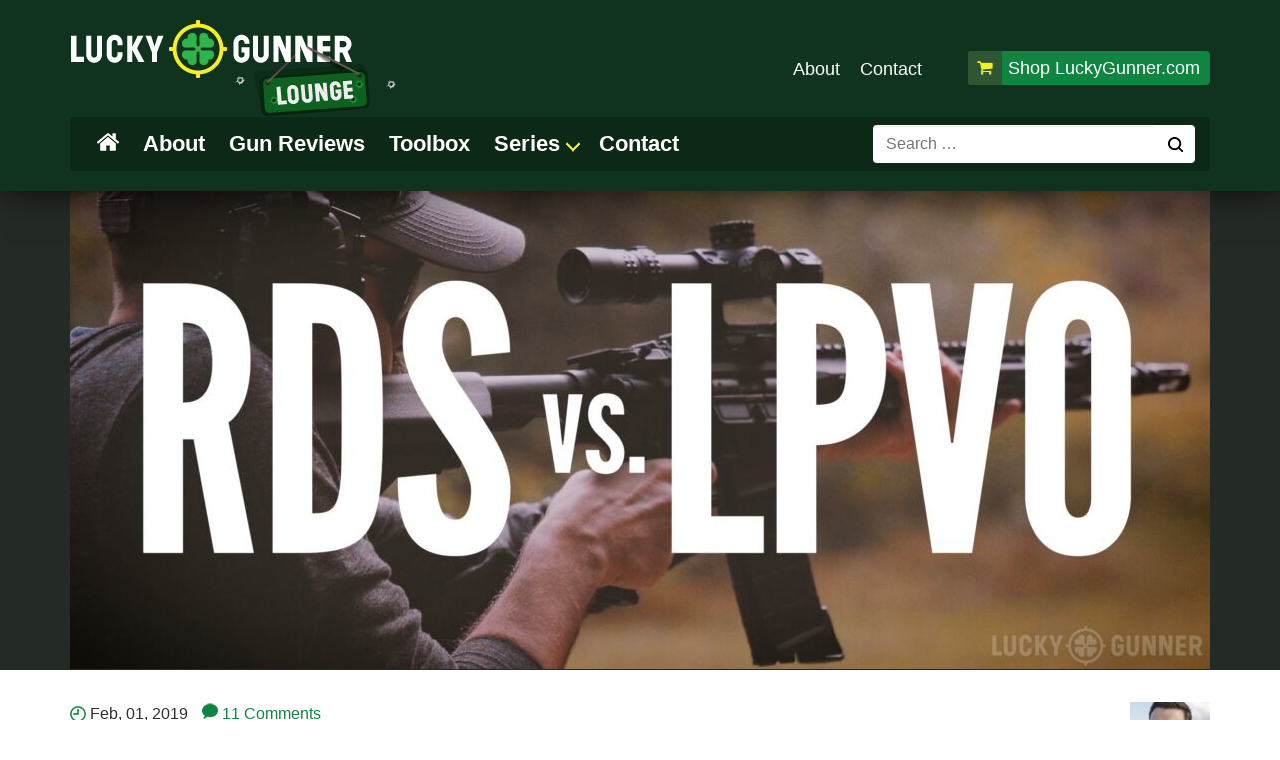

--- FILE ---
content_type: text/html; charset=UTF-8
request_url: https://www.luckygunner.com/lounge/red-dot-sights-versus-scopes-lpvo/
body_size: 22876
content:
<!doctype html>
<html lang="en-US">
<head>
	<meta charset="UTF-8">
	<meta name="viewport" content="width=device-width, initial-scale=1">
	<link rel="profile" href="https://gmpg.org/xfn/11">

	<meta name='robots' content='index, follow, max-image-preview:large, max-snippet:-1, max-video-preview:-1' />
	<style>img:is([sizes="auto" i], [sizes^="auto," i]) { contain-intrinsic-size: 3000px 1500px }</style>
	
<!-- Google Tag Manager for WordPress by gtm4wp.com -->
<script data-cfasync="false" data-pagespeed-no-defer>
	var gtm4wp_datalayer_name = "dataLayer";
	var dataLayer = dataLayer || [];
</script>
<!-- End Google Tag Manager for WordPress by gtm4wp.com -->
	<!-- This site is optimized with the Yoast SEO plugin v25.9 - https://yoast.com/wordpress/plugins/seo/ -->
	<title>Red Dot Sights versus Scopes [LPVO] - Lucky Gunner Lounge</title>
<link crossorigin data-rocket-preconnect href="https://www.googletagmanager.com" rel="preconnect">
<link crossorigin data-rocket-preconnect href="https://loungecdn.luckygunner.com" rel="preconnect">
<link crossorigin data-rocket-preconnect href="https://assets.voyagetext.com" rel="preconnect">
<link crossorigin data-rocket-preconnect href="https://lglounge.disqus.com" rel="preconnect">
<link crossorigin data-rocket-preconnect href="https://fast.wistia.com" rel="preconnect">
<link crossorigin data-rocket-preconnect href="https://www.luckyreferrals.com" rel="preconnect"><link rel="preload" data-rocket-preload as="image" href="https://loungecdn.luckygunner.com/lounge/media/rds-v-lpvo-featured-1140x498.jpg" imagesrcset="https://loungecdn.luckygunner.com/lounge/media/rds-v-lpvo-featured-1140x498.jpg 1140w, https://loungecdn.luckygunner.com/lounge/media/rds-v-lpvo-featured-600x262.jpg 600w, https://loungecdn.luckygunner.com/lounge/media/rds-v-lpvo-featured-1024x448.jpg 1024w, https://loungecdn.luckygunner.com/lounge/media/rds-v-lpvo-featured-768x336.jpg 768w, https://loungecdn.luckygunner.com/lounge/media/rds-v-lpvo-featured-1536x671.jpg 1536w, https://loungecdn.luckygunner.com/lounge/media/rds-v-lpvo-featured-2048x895.jpg 2048w, https://loungecdn.luckygunner.com/lounge/media/rds-v-lpvo-featured-360x157.jpg 360w, https://loungecdn.luckygunner.com/lounge/media/rds-v-lpvo-featured-350x153.jpg 350w" imagesizes="(max-width: 1140px) 100vw, 1140px" fetchpriority="high">
	<meta name="description" content="A side by side comparison of red dots versus LPVO (scopes). What&#039;s better for your needs as a shooter? We can help." />
	<link rel="canonical" href="https://www.luckygunner.com/lounge/red-dot-sights-versus-scopes-lpvo/" />
	<meta property="og:locale" content="en_US" />
	<meta property="og:type" content="article" />
	<meta property="og:title" content="Red Dot Sights versus Scopes [LPVO] - Lucky Gunner Lounge" />
	<meta property="og:description" content="A side by side comparison of red dots versus LPVO (scopes). What&#039;s better for your needs as a shooter? We can help." />
	<meta property="og:url" content="https://www.luckygunner.com/lounge/red-dot-sights-versus-scopes-lpvo/" />
	<meta property="og:site_name" content="Lucky Gunner Lounge" />
	<meta property="article:author" content="https://www.facebook.com/lucky.gunner.chris" />
	<meta property="article:published_time" content="2019-02-01T12:00:44+00:00" />
	<meta property="article:modified_time" content="2021-08-03T12:55:22+00:00" />
	<meta property="og:image" content="https://loungecdn.luckygunner.com/lounge/media/rds-v-lpvo-featured.jpg" />
	<meta property="og:image:width" content="2160" />
	<meta property="og:image:height" content="944" />
	<meta property="og:image:type" content="image/jpeg" />
	<meta name="author" content="Chris Baker" />
	<meta name="twitter:label1" content="Written by" />
	<meta name="twitter:data1" content="Chris Baker" />
	<meta name="twitter:label2" content="Est. reading time" />
	<meta name="twitter:data2" content="11 minutes" />
	<script type="application/ld+json" class="yoast-schema-graph">{"@context":"https://schema.org","@graph":[{"@type":"WebPage","@id":"https://www.luckygunner.com/lounge/red-dot-sights-versus-scopes-lpvo/","url":"https://www.luckygunner.com/lounge/red-dot-sights-versus-scopes-lpvo/","name":"Red Dot Sights versus Scopes [LPVO] - Lucky Gunner Lounge","isPartOf":{"@id":"https://www.luckygunner.com/lounge/#website"},"primaryImageOfPage":{"@id":"https://www.luckygunner.com/lounge/red-dot-sights-versus-scopes-lpvo/#primaryimage"},"image":{"@id":"https://www.luckygunner.com/lounge/red-dot-sights-versus-scopes-lpvo/#primaryimage"},"thumbnailUrl":"https://loungecdn.luckygunner.com/lounge/media/rds-v-lpvo-featured.jpg","datePublished":"2019-02-01T12:00:44+00:00","dateModified":"2021-08-03T12:55:22+00:00","author":{"@id":"https://www.luckygunner.com/lounge/#/schema/person/e5f16064c8ef9168e878956da3123dc7"},"description":"A side by side comparison of red dots versus LPVO (scopes). What's better for your needs as a shooter? We can help.","breadcrumb":{"@id":"https://www.luckygunner.com/lounge/red-dot-sights-versus-scopes-lpvo/#breadcrumb"},"inLanguage":"en-US","potentialAction":[{"@type":"ReadAction","target":["https://www.luckygunner.com/lounge/red-dot-sights-versus-scopes-lpvo/"]}]},{"@type":"ImageObject","inLanguage":"en-US","@id":"https://www.luckygunner.com/lounge/red-dot-sights-versus-scopes-lpvo/#primaryimage","url":"https://loungecdn.luckygunner.com/lounge/media/rds-v-lpvo-featured.jpg","contentUrl":"https://loungecdn.luckygunner.com/lounge/media/rds-v-lpvo-featured.jpg","width":2160,"height":944},{"@type":"BreadcrumbList","@id":"https://www.luckygunner.com/lounge/red-dot-sights-versus-scopes-lpvo/#breadcrumb","itemListElement":[{"@type":"ListItem","position":1,"name":"Home","item":"https://www.luckygunner.com/lounge/"},{"@type":"ListItem","position":2,"name":"Red Dot Sights versus Scopes [LPVO]"}]},{"@type":"WebSite","@id":"https://www.luckygunner.com/lounge/#website","url":"https://www.luckygunner.com/lounge/","name":"Lucky Gunner Lounge","description":"Reliable shooting advice for regular people.","potentialAction":[{"@type":"SearchAction","target":{"@type":"EntryPoint","urlTemplate":"https://www.luckygunner.com/lounge/?s={search_term_string}"},"query-input":{"@type":"PropertyValueSpecification","valueRequired":true,"valueName":"search_term_string"}}],"inLanguage":"en-US"},{"@type":"Person","@id":"https://www.luckygunner.com/lounge/#/schema/person/e5f16064c8ef9168e878956da3123dc7","name":"Chris Baker","image":{"@type":"ImageObject","inLanguage":"en-US","@id":"https://www.luckygunner.com/lounge/#/schema/person/image/","url":"https://www.luckygunner.com/lounge/media/chris-profile-96x96.jpg","contentUrl":"https://www.luckygunner.com/lounge/media/chris-profile-96x96.jpg","caption":"Chris Baker"},"description":"Chris Baker joined the Lucky Gunner team in 2011 and, among other roles, serves as the editor of Lucky Gunner Lounge. Chris has a broad interest in all types of shooting activities, but he's most passionate about firearms as tools for personal protection. Prior to working for Lucky Gunner full time, Chris taught basic handgun skills and concealed carry permit classes to a diverse range of clients in his home state of North Carolina. He is a Rangemaster-certified Shotgun and Advanced Handgun Instructor and NRA Handgun Instructor. His ongoing pursuit of knowledge in the shooting world has included over 500 hours of professional firearms and self-defense training from instructors like Ken Hackathorn, Tom Givens, Ernest Langdon, Craig Douglas, Gabe White, Darryl Bolke, Wayne Dobbs, Chuck Haggard, Claude Werner, John Hearne, Jim Higginbotham, Kyle DeFoor, and Randy Cain, among others.","sameAs":["https://www.facebook.com/lucky.gunner.chris"],"url":"https://www.luckygunner.com/lounge/author/chris/"}]}</script>
	<!-- / Yoast SEO plugin. -->



<link rel="alternate" type="application/rss+xml" title="Lucky Gunner Lounge &raquo; Feed" href="https://www.luckygunner.com/lounge/feed/" />
<link rel="alternate" type="application/rss+xml" title="Lucky Gunner Lounge &raquo; Comments Feed" href="https://www.luckygunner.com/lounge/comments/feed/" />
<script id="wpp-js" src="https://loungecdn.luckygunner.com/lounge/wp-content/plugins/wordpress-popular-posts/assets/js/wpp.min.js?ver=7.3.6" data-sampling="1" data-sampling-rate="100" data-api-url="https://www.luckygunner.com/lounge/wp-json/wordpress-popular-posts" data-post-id="7383" data-token="6bba407701" data-lang="0" data-debug="0"></script>
<link rel="alternate" type="application/rss+xml" title="Lucky Gunner Lounge &raquo; Red Dot Sights versus Scopes [LPVO] Comments Feed" href="https://www.luckygunner.com/lounge/red-dot-sights-versus-scopes-lpvo/feed/" />
<style id='wp-emoji-styles-inline-css'>

	img.wp-smiley, img.emoji {
		display: inline !important;
		border: none !important;
		box-shadow: none !important;
		height: 1em !important;
		width: 1em !important;
		margin: 0 0.07em !important;
		vertical-align: -0.1em !important;
		background: none !important;
		padding: 0 !important;
	}
</style>
<style id='classic-theme-styles-inline-css'>
/*! This file is auto-generated */
.wp-block-button__link{color:#fff;background-color:#32373c;border-radius:9999px;box-shadow:none;text-decoration:none;padding:calc(.667em + 2px) calc(1.333em + 2px);font-size:1.125em}.wp-block-file__button{background:#32373c;color:#fff;text-decoration:none}
</style>
<style id='global-styles-inline-css'>
:root{--wp--preset--aspect-ratio--square: 1;--wp--preset--aspect-ratio--4-3: 4/3;--wp--preset--aspect-ratio--3-4: 3/4;--wp--preset--aspect-ratio--3-2: 3/2;--wp--preset--aspect-ratio--2-3: 2/3;--wp--preset--aspect-ratio--16-9: 16/9;--wp--preset--aspect-ratio--9-16: 9/16;--wp--preset--color--black: #000000;--wp--preset--color--cyan-bluish-gray: #abb8c3;--wp--preset--color--white: #ffffff;--wp--preset--color--pale-pink: #f78da7;--wp--preset--color--vivid-red: #cf2e2e;--wp--preset--color--luminous-vivid-orange: #ff6900;--wp--preset--color--luminous-vivid-amber: #fcb900;--wp--preset--color--light-green-cyan: #7bdcb5;--wp--preset--color--vivid-green-cyan: #00d084;--wp--preset--color--pale-cyan-blue: #8ed1fc;--wp--preset--color--vivid-cyan-blue: #0693e3;--wp--preset--color--vivid-purple: #9b51e0;--wp--preset--gradient--vivid-cyan-blue-to-vivid-purple: linear-gradient(135deg,rgba(6,147,227,1) 0%,rgb(155,81,224) 100%);--wp--preset--gradient--light-green-cyan-to-vivid-green-cyan: linear-gradient(135deg,rgb(122,220,180) 0%,rgb(0,208,130) 100%);--wp--preset--gradient--luminous-vivid-amber-to-luminous-vivid-orange: linear-gradient(135deg,rgba(252,185,0,1) 0%,rgba(255,105,0,1) 100%);--wp--preset--gradient--luminous-vivid-orange-to-vivid-red: linear-gradient(135deg,rgba(255,105,0,1) 0%,rgb(207,46,46) 100%);--wp--preset--gradient--very-light-gray-to-cyan-bluish-gray: linear-gradient(135deg,rgb(238,238,238) 0%,rgb(169,184,195) 100%);--wp--preset--gradient--cool-to-warm-spectrum: linear-gradient(135deg,rgb(74,234,220) 0%,rgb(151,120,209) 20%,rgb(207,42,186) 40%,rgb(238,44,130) 60%,rgb(251,105,98) 80%,rgb(254,248,76) 100%);--wp--preset--gradient--blush-light-purple: linear-gradient(135deg,rgb(255,206,236) 0%,rgb(152,150,240) 100%);--wp--preset--gradient--blush-bordeaux: linear-gradient(135deg,rgb(254,205,165) 0%,rgb(254,45,45) 50%,rgb(107,0,62) 100%);--wp--preset--gradient--luminous-dusk: linear-gradient(135deg,rgb(255,203,112) 0%,rgb(199,81,192) 50%,rgb(65,88,208) 100%);--wp--preset--gradient--pale-ocean: linear-gradient(135deg,rgb(255,245,203) 0%,rgb(182,227,212) 50%,rgb(51,167,181) 100%);--wp--preset--gradient--electric-grass: linear-gradient(135deg,rgb(202,248,128) 0%,rgb(113,206,126) 100%);--wp--preset--gradient--midnight: linear-gradient(135deg,rgb(2,3,129) 0%,rgb(40,116,252) 100%);--wp--preset--font-size--small: 13px;--wp--preset--font-size--medium: 20px;--wp--preset--font-size--large: 36px;--wp--preset--font-size--x-large: 42px;--wp--preset--spacing--20: 0.44rem;--wp--preset--spacing--30: 0.67rem;--wp--preset--spacing--40: 1rem;--wp--preset--spacing--50: 1.5rem;--wp--preset--spacing--60: 2.25rem;--wp--preset--spacing--70: 3.38rem;--wp--preset--spacing--80: 5.06rem;--wp--preset--shadow--natural: 6px 6px 9px rgba(0, 0, 0, 0.2);--wp--preset--shadow--deep: 12px 12px 50px rgba(0, 0, 0, 0.4);--wp--preset--shadow--sharp: 6px 6px 0px rgba(0, 0, 0, 0.2);--wp--preset--shadow--outlined: 6px 6px 0px -3px rgba(255, 255, 255, 1), 6px 6px rgba(0, 0, 0, 1);--wp--preset--shadow--crisp: 6px 6px 0px rgba(0, 0, 0, 1);}:where(.is-layout-flex){gap: 0.5em;}:where(.is-layout-grid){gap: 0.5em;}body .is-layout-flex{display: flex;}.is-layout-flex{flex-wrap: wrap;align-items: center;}.is-layout-flex > :is(*, div){margin: 0;}body .is-layout-grid{display: grid;}.is-layout-grid > :is(*, div){margin: 0;}:where(.wp-block-columns.is-layout-flex){gap: 2em;}:where(.wp-block-columns.is-layout-grid){gap: 2em;}:where(.wp-block-post-template.is-layout-flex){gap: 1.25em;}:where(.wp-block-post-template.is-layout-grid){gap: 1.25em;}.has-black-color{color: var(--wp--preset--color--black) !important;}.has-cyan-bluish-gray-color{color: var(--wp--preset--color--cyan-bluish-gray) !important;}.has-white-color{color: var(--wp--preset--color--white) !important;}.has-pale-pink-color{color: var(--wp--preset--color--pale-pink) !important;}.has-vivid-red-color{color: var(--wp--preset--color--vivid-red) !important;}.has-luminous-vivid-orange-color{color: var(--wp--preset--color--luminous-vivid-orange) !important;}.has-luminous-vivid-amber-color{color: var(--wp--preset--color--luminous-vivid-amber) !important;}.has-light-green-cyan-color{color: var(--wp--preset--color--light-green-cyan) !important;}.has-vivid-green-cyan-color{color: var(--wp--preset--color--vivid-green-cyan) !important;}.has-pale-cyan-blue-color{color: var(--wp--preset--color--pale-cyan-blue) !important;}.has-vivid-cyan-blue-color{color: var(--wp--preset--color--vivid-cyan-blue) !important;}.has-vivid-purple-color{color: var(--wp--preset--color--vivid-purple) !important;}.has-black-background-color{background-color: var(--wp--preset--color--black) !important;}.has-cyan-bluish-gray-background-color{background-color: var(--wp--preset--color--cyan-bluish-gray) !important;}.has-white-background-color{background-color: var(--wp--preset--color--white) !important;}.has-pale-pink-background-color{background-color: var(--wp--preset--color--pale-pink) !important;}.has-vivid-red-background-color{background-color: var(--wp--preset--color--vivid-red) !important;}.has-luminous-vivid-orange-background-color{background-color: var(--wp--preset--color--luminous-vivid-orange) !important;}.has-luminous-vivid-amber-background-color{background-color: var(--wp--preset--color--luminous-vivid-amber) !important;}.has-light-green-cyan-background-color{background-color: var(--wp--preset--color--light-green-cyan) !important;}.has-vivid-green-cyan-background-color{background-color: var(--wp--preset--color--vivid-green-cyan) !important;}.has-pale-cyan-blue-background-color{background-color: var(--wp--preset--color--pale-cyan-blue) !important;}.has-vivid-cyan-blue-background-color{background-color: var(--wp--preset--color--vivid-cyan-blue) !important;}.has-vivid-purple-background-color{background-color: var(--wp--preset--color--vivid-purple) !important;}.has-black-border-color{border-color: var(--wp--preset--color--black) !important;}.has-cyan-bluish-gray-border-color{border-color: var(--wp--preset--color--cyan-bluish-gray) !important;}.has-white-border-color{border-color: var(--wp--preset--color--white) !important;}.has-pale-pink-border-color{border-color: var(--wp--preset--color--pale-pink) !important;}.has-vivid-red-border-color{border-color: var(--wp--preset--color--vivid-red) !important;}.has-luminous-vivid-orange-border-color{border-color: var(--wp--preset--color--luminous-vivid-orange) !important;}.has-luminous-vivid-amber-border-color{border-color: var(--wp--preset--color--luminous-vivid-amber) !important;}.has-light-green-cyan-border-color{border-color: var(--wp--preset--color--light-green-cyan) !important;}.has-vivid-green-cyan-border-color{border-color: var(--wp--preset--color--vivid-green-cyan) !important;}.has-pale-cyan-blue-border-color{border-color: var(--wp--preset--color--pale-cyan-blue) !important;}.has-vivid-cyan-blue-border-color{border-color: var(--wp--preset--color--vivid-cyan-blue) !important;}.has-vivid-purple-border-color{border-color: var(--wp--preset--color--vivid-purple) !important;}.has-vivid-cyan-blue-to-vivid-purple-gradient-background{background: var(--wp--preset--gradient--vivid-cyan-blue-to-vivid-purple) !important;}.has-light-green-cyan-to-vivid-green-cyan-gradient-background{background: var(--wp--preset--gradient--light-green-cyan-to-vivid-green-cyan) !important;}.has-luminous-vivid-amber-to-luminous-vivid-orange-gradient-background{background: var(--wp--preset--gradient--luminous-vivid-amber-to-luminous-vivid-orange) !important;}.has-luminous-vivid-orange-to-vivid-red-gradient-background{background: var(--wp--preset--gradient--luminous-vivid-orange-to-vivid-red) !important;}.has-very-light-gray-to-cyan-bluish-gray-gradient-background{background: var(--wp--preset--gradient--very-light-gray-to-cyan-bluish-gray) !important;}.has-cool-to-warm-spectrum-gradient-background{background: var(--wp--preset--gradient--cool-to-warm-spectrum) !important;}.has-blush-light-purple-gradient-background{background: var(--wp--preset--gradient--blush-light-purple) !important;}.has-blush-bordeaux-gradient-background{background: var(--wp--preset--gradient--blush-bordeaux) !important;}.has-luminous-dusk-gradient-background{background: var(--wp--preset--gradient--luminous-dusk) !important;}.has-pale-ocean-gradient-background{background: var(--wp--preset--gradient--pale-ocean) !important;}.has-electric-grass-gradient-background{background: var(--wp--preset--gradient--electric-grass) !important;}.has-midnight-gradient-background{background: var(--wp--preset--gradient--midnight) !important;}.has-small-font-size{font-size: var(--wp--preset--font-size--small) !important;}.has-medium-font-size{font-size: var(--wp--preset--font-size--medium) !important;}.has-large-font-size{font-size: var(--wp--preset--font-size--large) !important;}.has-x-large-font-size{font-size: var(--wp--preset--font-size--x-large) !important;}
:where(.wp-block-post-template.is-layout-flex){gap: 1.25em;}:where(.wp-block-post-template.is-layout-grid){gap: 1.25em;}
:where(.wp-block-columns.is-layout-flex){gap: 2em;}:where(.wp-block-columns.is-layout-grid){gap: 2em;}
:root :where(.wp-block-pullquote){font-size: 1.5em;line-height: 1.6;}
</style>
<link rel='stylesheet' id='responsive-lightbox-swipebox-css' href='https://loungecdn.luckygunner.com/lounge/wp-content/plugins/responsive-lightbox/assets/swipebox/swipebox.min.css?ver=1.5.2' media='all' />
<link rel='stylesheet' id='wordpress-popular-posts-css-css' href='https://loungecdn.luckygunner.com/lounge/wp-content/plugins/wordpress-popular-posts/assets/css/wpp.css?ver=7.3.6' media='all' />
<link rel='stylesheet' id='lg-theme-style-css' href='https://loungecdn.luckygunner.com/lounge/wp-content/themes/lg-theme/style.css?ver=1.1.1' media='all' />
<link rel='stylesheet' id='iworks_upprev_frontend-css' href='https://loungecdn.luckygunner.com/lounge/wp-content/plugins/upprev/assets/styles/frontend.min.css?ver=4.0' media='all' />
<script src="https://loungecdn.luckygunner.com/lounge/wp-includes/js/jquery/jquery.min.js?ver=3.7.1" id="jquery-core-js"></script>
<script src="https://loungecdn.luckygunner.com/lounge/wp-includes/js/jquery/jquery-migrate.min.js?ver=3.4.1" id="jquery-migrate-js"></script>
<script src="https://loungecdn.luckygunner.com/lounge/wp-content/plugins/responsive-lightbox/assets/swipebox/jquery.swipebox.min.js?ver=1.5.2" id="responsive-lightbox-swipebox-js"></script>
<script src="https://loungecdn.luckygunner.com/lounge/wp-includes/js/underscore.min.js?ver=1.13.7" id="underscore-js"></script>
<script src="https://loungecdn.luckygunner.com/lounge/wp-content/plugins/responsive-lightbox/assets/infinitescroll/infinite-scroll.pkgd.min.js?ver=4.0.1" id="responsive-lightbox-infinite-scroll-js"></script>
<script id="responsive-lightbox-js-before">
var rlArgs = {"script":"swipebox","selector":"lightbox","customEvents":"","activeGalleries":true,"animation":true,"hideCloseButtonOnMobile":false,"removeBarsOnMobile":false,"hideBars":false,"hideBarsDelay":5000,"videoMaxWidth":1080,"useSVG":false,"loopAtEnd":false,"woocommerce_gallery":false,"ajaxurl":"https:\/\/www.luckygunner.com\/lounge\/wp-admin\/admin-ajax.php","nonce":"b7ffda3302","preview":false,"postId":7383,"scriptExtension":false};
</script>
<script src="https://loungecdn.luckygunner.com/lounge/wp-content/plugins/responsive-lightbox/js/front.js?ver=2.5.3" id="responsive-lightbox-js"></script>
<script id="iworks_upprev_frontend-js-extra">
var iworks_upprev = {"animation":"flyout","close_button_show":"1","color_set":null,"compare":"simple","configuration":"simple","css_border_width":"2px 0 0 0","css_bottom":"5","css_side":"5","css_width":"360","excerpt_length":"20","excerpt_show":"1","ga_opt_noninteraction":"1","ga_track_clicks":"1","ga_track_views":"1","header_show":"1","header_text":null,"ignore_sticky_posts":"1","number_of_posts":"1","offset_element":"#comments","offset_percent":"75","reopen_button_show":"1","show_thumb":"1","taxonomy_limit":"0","thumb_height":null,"thumb_width":"48","url_new_window":"0","url_prefix":"","url_suffix":null,"position":{"raw":"right","top":0,"left":0,"center":0,"middle":0,"all":"right"},"title":"Red Dot Sights versus Scopes [LPVO]","p":"7383","nonce":"9047f167f5","ajaxurl":"https:\/\/www.luckygunner.com\/lounge\/wp-admin\/admin-ajax.php"};
</script>
<script src="https://loungecdn.luckygunner.com/lounge/wp-content/plugins/upprev/assets/scripts/upprev.min.js?ver=4.0" id="iworks_upprev_frontend-js"></script>
<link rel="https://api.w.org/" href="https://www.luckygunner.com/lounge/wp-json/" /><link rel="alternate" title="JSON" type="application/json" href="https://www.luckygunner.com/lounge/wp-json/wp/v2/posts/7383" /><meta name="generator" content="WordPress 6.8.3" />
<link rel='shortlink' href='https://www.luckygunner.com/lounge/?p=7383' />
<link rel="alternate" title="oEmbed (JSON)" type="application/json+oembed" href="https://www.luckygunner.com/lounge/wp-json/oembed/1.0/embed?url=https%3A%2F%2Fwww.luckygunner.com%2Flounge%2Fred-dot-sights-versus-scopes-lpvo%2F" />
<link rel="alternate" title="oEmbed (XML)" type="text/xml+oembed" href="https://www.luckygunner.com/lounge/wp-json/oembed/1.0/embed?url=https%3A%2F%2Fwww.luckygunner.com%2Flounge%2Fred-dot-sights-versus-scopes-lpvo%2F&#038;format=xml" />

<!-- Google Tag Manager for WordPress by gtm4wp.com -->
<!-- GTM Container placement set to automatic -->
<script data-cfasync="false" data-pagespeed-no-defer>
	var dataLayer_content = {"pageTitle":"Red Dot Sights versus Scopes [LPVO] - Lucky Gunner Lounge","pagePostType":"post","pagePostType2":"single-post","pageCategory":["stuff-john-and-chris-wanna-know"],"pageAttributes":["aimpoint","ar-15","ar15","experiments","john-johnston","long-range","nightforce","optics"],"pagePostAuthor":"Chris Baker","pagePostDate":"Feb 1, 2019","pagePostDateYear":2019,"pagePostDateMonth":2,"pagePostDateDay":1,"pagePostDateDayName":"Friday","pagePostDateHour":7,"pagePostDateMinute":0,"pagePostDateIso":"2019-02-01T07:00:44-05:00","pagePostDateUnix":1549004444,"pagePostTerms":{"category":["Stuff John and Chris Wanna Know"],"post_tag":["aimpoint","AR-15","ar15","experiments","john johnston","long range","nightforce","optics"],"meta":{"amp_status":"enabled","et_extra_option":"a:10:{s:10:\"media_type\";s:5:\"image\";s:10:\"video_type\";s:7:\"youtube\";s:9:\"video_url\";s:0:\"\";s:16:\"upload_video_url\";s:0:\"\";s:16:\"poster_image_url\";s:0:\"\";s:15:\"audio_client_id\";s:0:\"\";s:16:\"upload_audio_url\";s:0:\"\";s:9:\"font_icon\";s:0:\"\";s:14:\"icon_image_url\";s:0:\"\";s:21:\"individual_custom_url\";s:0:\"\";}","yarpp_meta":"a:1:{s:27:\"yarpp_display_for_this_post\";i:0;}","post_views_count":0}},"browserName":"","browserVersion":"","browserEngineName":"","browserEngineVersion":"","osName":"","osVersion":"","deviceType":"bot","deviceManufacturer":"","deviceModel":""};
	dataLayer.push( dataLayer_content );
</script>
<script data-cfasync="false" data-pagespeed-no-defer>
(function(w,d,s,l,i){w[l]=w[l]||[];w[l].push({'gtm.start':
new Date().getTime(),event:'gtm.js'});var f=d.getElementsByTagName(s)[0],
j=d.createElement(s),dl=l!='dataLayer'?'&l='+l:'';j.async=true;j.src=
'//www.googletagmanager.com/gtm.js?id='+i+dl;f.parentNode.insertBefore(j,f);
})(window,document,'script','dataLayer','GTM-TWZ7VDW');
</script>
<!-- End Google Tag Manager for WordPress by gtm4wp.com -->            <style id="wpp-loading-animation-styles">@-webkit-keyframes bgslide{from{background-position-x:0}to{background-position-x:-200%}}@keyframes bgslide{from{background-position-x:0}to{background-position-x:-200%}}.wpp-widget-block-placeholder,.wpp-shortcode-placeholder{margin:0 auto;width:60px;height:3px;background:#dd3737;background:linear-gradient(90deg,#dd3737 0%,#571313 10%,#dd3737 100%);background-size:200% auto;border-radius:3px;-webkit-animation:bgslide 1s infinite linear;animation:bgslide 1s infinite linear}</style>
                     <script type="text/javascript">
			/* <![CDATA[ */
			(function(){if(window.voyage)return;window.voyage={q:[]};var fns=['init', 'event', 'track'];
			for(var i=0;i<fns.length;i++){(function(fn){window.voyage[fn]=function(){
			this.q.push([fn,arguments]);}})(fns[i])}})();voyage.init('df2fe12b04', { popup: true });
			/* ]]> */
		</script>
		<script async src="https://assets.voyagetext.com/voyage.production.js"></script>
    <link rel="amphtml" href="https://www.luckygunner.com/lounge/red-dot-sights-versus-scopes-lpvo/amp/"><link rel="icon" href="https://loungecdn.luckygunner.com/lounge/media/cropped-favicon-196x196-1-32x32.png" sizes="32x32" />
<link rel="icon" href="https://loungecdn.luckygunner.com/lounge/media/cropped-favicon-196x196-1-192x192.png" sizes="192x192" />
<link rel="apple-touch-icon" href="https://loungecdn.luckygunner.com/lounge/media/cropped-favicon-196x196-1-180x180.png" />
<meta name="msapplication-TileImage" content="https://loungecdn.luckygunner.com/lounge/media/cropped-favicon-196x196-1-270x270.png" />
<noscript><style id="rocket-lazyload-nojs-css">.rll-youtube-player, [data-lazy-src]{display:none !important;}</style></noscript><style type="text/css">
 </style>
<meta name="generator" content="WP Rocket 3.19.4" data-wpr-features="wpr_lazyload_images wpr_preconnect_external_domains wpr_oci wpr_image_dimensions wpr_cdn wpr_preload_links wpr_desktop" /></head>

<body class="wp-singular post-template-default single single-post postid-7383 single-format-standard wp-theme-lg-theme">

<!-- GTM Container placement set to automatic -->
<!-- Google Tag Manager (noscript) -->
				<noscript><iframe src="https://www.googletagmanager.com/ns.html?id=GTM-TWZ7VDW" height="0" width="0" style="display:none;visibility:hidden" aria-hidden="true"></iframe></noscript>
<!-- End Google Tag Manager (noscript) --><div  id="page" class="site">
	<a class="skip-link screen-reader-text" href="#primary">Skip to content</a>

	<header  id="masthead" class="site-header">
		<div  class="container">
			<div id="top-header">
				<div class="site-branding">	
					<h1>
						<a href="https://www.luckygunner.com/lounge" title="Ammo Reviews and tips for shooters">Lucky Gunner Lounge</a>
					</h1>
				</div>	
				<ul id="top-menu">
					<li>
						<a href="https://www.luckygunner.com/lounge/about-the-lounge">About</a>
					</li>
					<li>
						<a href="https://www.luckygunner.com/lounge/contact-the-lounge">Contact</a>
					</li>
					<li class="shop-link">
						<a href="https://www.luckygunner.com/" title="Shop Cheap Ammo" target="_blank">Shop LuckyGunner.com</a>
					</li>
				</ul>
			</div><!-- .site-branding -->

			<div id="navbar">
				<nav id="site-navigation" class="main-navigation">
					<button class="menu-toggle" aria-controls="primary-menu" aria-expanded="false">
						<span></span>
						<span></span>
						<span></span>
					</button>
					<div class="menu-primary-navigation-container"><ul id="primary-menu" class="menu"><li id="home-link"><a href="https://www.luckygunner.com/lounge"><i class="icon-home"></i></a></li><li id="menu-item-89" class="menu-item menu-item-type-post_type menu-item-object-page menu-item-89"><a href="https://www.luckygunner.com/lounge/about-the-lounge/" title="About Lucky Gunner Lounge">About</a></li>
<li id="menu-item-678" class="menu-item menu-item-type-taxonomy menu-item-object-category menu-item-678"><a href="https://www.luckygunner.com/lounge/category/review/" title="Ammo and Gun Reviews">Gun Reviews</a></li>
<li id="menu-item-5512" class="menu-item menu-item-type-taxonomy menu-item-object-category menu-item-5512"><a href="https://www.luckygunner.com/lounge/category/toolbox/">Toolbox</a></li>
<li id="menu-item-61" class="menu-item menu-item-type-custom menu-item-object-custom menu-item-has-children menu-item-61"><a href="#">Series</a>
<ul class="sub-menu">
	<li id="menu-item-12371" class="menu-item menu-item-type-taxonomy menu-item-object-category menu-item-12371"><a href="https://www.luckygunner.com/lounge/category/project-rimfire/">Project Rimfire</a></li>
	<li id="menu-item-7196" class="menu-item menu-item-type-taxonomy menu-item-object-category menu-item-7196"><a href="https://www.luckygunner.com/lounge/category/pocket-pistols/">Pocket Pistols</a></li>
	<li id="menu-item-5510" class="menu-item menu-item-type-taxonomy menu-item-object-category menu-item-5510"><a href="https://www.luckygunner.com/lounge/category/wheel-gun-wednesday/" title="Wheel Gun Wednesdays and other Revolver Goodness">Revolvers</a></li>
	<li id="menu-item-5509" class="menu-item menu-item-type-taxonomy menu-item-object-category menu-item-5509"><a href="https://www.luckygunner.com/lounge/category/defensive-shotguns/" title="Defensive Shotgun Series">Shotguns</a></li>
	<li id="menu-item-5511" class="menu-item menu-item-type-taxonomy menu-item-object-category menu-item-5511"><a href="https://www.luckygunner.com/lounge/category/double-action-pistols/" title="Double Action Semi-Auto Series">DA/SA Pistols</a></li>
	<li id="menu-item-6671" class="menu-item menu-item-type-taxonomy menu-item-object-category menu-item-6671"><a href="https://www.luckygunner.com/lounge/category/start-shooting-better/">Start Shooting Better</a></li>
	<li id="menu-item-6672" class="menu-item menu-item-type-taxonomy menu-item-object-category menu-item-6672"><a href="https://www.luckygunner.com/lounge/category/shooting-101/">Shooting 101</a></li>
</ul>
</li>
<li id="menu-item-88" class="menu-item menu-item-type-post_type menu-item-object-page menu-item-88"><a href="https://www.luckygunner.com/lounge/contact-the-lounge/" title="Contact the Lounge">Contact</a></li>
</ul></div>		
				</nav><!-- #site-navigation -->
				<div class="header-search">
					<form role="search" method="get" class="search-form" action="https://www.luckygunner.com/lounge/">
				<label>
					<span class="screen-reader-text">Search for:</span>
					<input type="search" class="search-field" placeholder="Search &hellip;" value="" name="s" />
				</label>
				<input type="submit" class="search-submit" value="Search" />
			</form>				</div>
			</div>
		</div>
	</header><!-- #masthead -->
	

	    <section  id="hero">
        <div  class="container">
            <article>
                <img width="1140" height="498" src="https://loungecdn.luckygunner.com/lounge/media/rds-v-lpvo-featured-1140x498.jpg" class="attachment-blog-post-hero size-blog-post-hero wp-post-image" alt="" decoding="async" fetchpriority="high" srcset="https://loungecdn.luckygunner.com/lounge/media/rds-v-lpvo-featured-1140x498.jpg 1140w, https://loungecdn.luckygunner.com/lounge/media/rds-v-lpvo-featured-600x262.jpg 600w, https://loungecdn.luckygunner.com/lounge/media/rds-v-lpvo-featured-1024x448.jpg 1024w, https://loungecdn.luckygunner.com/lounge/media/rds-v-lpvo-featured-768x336.jpg 768w, https://loungecdn.luckygunner.com/lounge/media/rds-v-lpvo-featured-1536x671.jpg 1536w, https://loungecdn.luckygunner.com/lounge/media/rds-v-lpvo-featured-2048x895.jpg 2048w, https://loungecdn.luckygunner.com/lounge/media/rds-v-lpvo-featured-360x157.jpg 360w, https://loungecdn.luckygunner.com/lounge/media/rds-v-lpvo-featured-350x153.jpg 350w" sizes="(max-width: 1140px) 100vw, 1140px" />            </article>
        </div>
    </section>
<section  class="post-header">
    <div  class="container">
        <div class="post-header-content">
            <div class="post-info">
                <header>
                    <div class="meta-data">
                        <span class="date"><i class="icon-clock"></i>
                            <time class="published" datetime="2019-02-01T07:00:44-05:00">Feb, 01, 2019</time>
                            <time class="updated hidden" datetime="2021-08-03T08:55:22-04:00">Aug. 03, 2021</time>
                        </span>
                        <span class="comments">
                            <i class="icon-comments"></i> 
                            <a href="https://www.luckygunner.com/lounge/red-dot-sights-versus-scopes-lpvo/#disqus_thread" data-disqus-identifier>No Comments</a>
                        </span>
                    </div>
                    <h1>Red Dot Sights versus Scopes [LPVO]</h1>
                </header>
                <div class="post-author-photo">
                    <img src="https://loungecdn.luckygunner.com/lounge/media/chris-profile-80x80.jpg" alt="Post author photo" width="80" height="80">
                    <span class="by"><a href="https://www.luckygunner.com/lounge/author/chris/" rel="author">Chris Baker</a></span>
                </div>
            </div>
        </div>
    </div>
</section>
	<div  id="content" class="container">
		<main  id="primary" class="site-main ">

			
<article id="post-7383" class="post-7383 post type-post status-publish format-standard has-post-thumbnail category-stuff-john-and-chris-wanna-know tag-aimpoint tag-ar-15 tag-ar15 tag-experiments tag-john-johnston tag-long-range tag-nightforce tag-optics">
	<div class="entry-content wp-content">
		<p>Over the last few years, there have been some huge strides in the low power variable optics (LPVO) market, both in terms of quality and availability. Some instructors and other industry leaders have even suggested that cost is the only thing preventing LPVOs from completely replacing non-magnified red dot sights as the go-to option for defensive/fighting carbines. Budget-level and mid-tier LPVOs are getting better and cheaper, but are still usually lacking in visual clarity at 1x when compared to a top-shelf red dot like an Aimpoint. But how about a premium LPVO like the Nightforce NX8 1-8x24mm scope? Does it compete with an Aimpoint at close range? And at what distance does the lack of magnification in the Aimpoint give the LPVO a clear advantage? That&#8217;s what John Johnston and I set out to discover in this episode of &#8220;Stuff John and Chris Wanna Know.&#8221; We didn&#8217;t actually get the definitive answer we were hoping for, but I think we came away with some useful impressions.</p> <p>Details are in the video below, or scroll on down to read the full transcript. If you&#8217;d like to see the raw data from the drill we ran for this video, you can find that at the bottom of this page below the transcript.</p> <div class="entry-content-asset"><script src="https://fast.wistia.com/assets/external/E-v1.js" async></script></p> <noscript class="idle-load"><div class="wistia_responsive_padding" style="padding:56.25% 0 28px 0;position:relative;"> <div class="wistia_responsive_wrapper" style="height:100%;left:0;position:absolute;top:0;width:100%;"> <div class="wistia_embed wistia_async_l8cu7pi2on dnt=1 videoFoam=true" style="height:100%;position:relative;width:100%"> <div class="wistia_swatch" style="height:100%;left:0;opacity:0;overflow:hidden;position:absolute;top:0;transition:opacity 200ms;width:100%;"><img decoding="async" src="https://fast.wistia.com/embed/medias/l8cu7pi2on/swatch" style="filter:blur(5px);height:100%;object-fit:contain;width:100%;" alt="" aria-hidden="true" onload="this.parentNode.style.opacity=1;" /></div> </div> </div> </div></noscript> </div> <hr /> <p>CHRIS: Hey guys, Chris here from <a href="https://www.luckygunner.com/">Lucky Gunner</a> with John Johnston from <a href="http://citizensdefenseresearch.com/">Citizen’s Defense Research</a>. We’re doing another… Things We Kinda Wanna Know.</p> <p>JOHN: We can’t decide… what are we calling this?</p> <p>CHRIS: Whatever it’s called. The graphic that says the name of the show! [Stuff John and Chris Wanna Know] So what do we want to know this time, John?</p> <p>JOHN: What we want to know is whether or not there’s any measurable advantage between a low power variable optic (LPVO) and a red dot sight (RDS). So we found some of the best [optics] we could find. We started with a Nightforce NX8 which is a 1-8x and then we did an Aimpoint T-2 and we put them on Knights Armament SR-15s. So, the top teir stuff. We were trying to remove as many equipment variables&#8211;</p> <p>CHRIS: Two identical rifles except for the optic.</p> <p>JOHN: Yeah, everything was the same.</p> <p>CHRIS: Right, Aimpoints and other red dots have kind of been the go-to optics for the last several years but then more recently, the low power variable scopes have been the “new hotness.” The idea is that if you dial that all the way down to 1x, which is supposedly a true 1x so it looks more or less like the red dot at 1x…</p> <p>JOHN: Right, with a daylight illuminated reticle.</p> <p>CHRIS: Right, so you get the same advantage as a red dot except you can dial it up and get magnification. So we wanted to know at what point does the Aimpoint stop being what you want and there’s more of an advantage from that magnification.</p> <p>JOHN: Yeah, and the awesome thing about doing this video is we didn’t answer that question even a little bit.</p> <p>CHRIS: Right! But we did learn some things.</p> <p>JOHN: Yes.</p> <p>CHRIS: And we maybe came up with some questions that we could explore later on.</p> <p>JOHN: Right, so what we did is we started from low ready when we were standing then when we went to prone we started with the butt of the rifle rested [on the ground] and up on our elbows. It was just three hits to an 8-inch circle.</p> <p><a href="https://loungecdn.luckygunner.com/lounge/media/chris-nightforce.jpg" data-rel="lightbox-image-0" data-rl_title="" data-rl_caption="" title=""><img decoding="async" class="alignnone size-full wp-image-7388" src="data:image/svg+xml,%3Csvg%20xmlns='http://www.w3.org/2000/svg'%20viewBox='0%200%201200%20673'%3E%3C/svg%3E" alt="" width="1200" height="673" data-lazy-srcset="https://loungecdn.luckygunner.com/lounge/media/chris-nightforce.jpg 1200w, https://loungecdn.luckygunner.com/lounge/media/chris-nightforce-600x337.jpg 600w, https://loungecdn.luckygunner.com/lounge/media/chris-nightforce-1024x574.jpg 1024w, https://loungecdn.luckygunner.com/lounge/media/chris-nightforce-768x431.jpg 768w, https://loungecdn.luckygunner.com/lounge/media/chris-nightforce-350x196.jpg 350w" data-lazy-sizes="(max-width: 1200px) 100vw, 1200px" data-lazy-src="https://loungecdn.luckygunner.com/lounge/media/chris-nightforce.jpg" /><noscript><img decoding="async" class="alignnone size-full wp-image-7388" src="https://loungecdn.luckygunner.com/lounge/media/chris-nightforce.jpg" alt="" width="1200" height="673" srcset="https://loungecdn.luckygunner.com/lounge/media/chris-nightforce.jpg 1200w, https://loungecdn.luckygunner.com/lounge/media/chris-nightforce-600x337.jpg 600w, https://loungecdn.luckygunner.com/lounge/media/chris-nightforce-1024x574.jpg 1024w, https://loungecdn.luckygunner.com/lounge/media/chris-nightforce-768x431.jpg 768w, https://loungecdn.luckygunner.com/lounge/media/chris-nightforce-350x196.jpg 350w" sizes="(max-width: 1200px) 100vw, 1200px" /></noscript></a></p> <p>CHRIS: So we timed it, and as long as it took to get three hits, that was our time for that run.</p> <p>JOHN: Right, and we did that at 7, 15, 25, 50, 100, 150, 200, 250, and 300.</p> <p>CHRIS: And we did it standing up to 50 and then we started going prone at 100.</p> <p>JOHN: Right. And it was… not easy.</p> <p>CHRIS: No.</p> <p>JOHN: I actually regret most of my life decisions, but specifically the 8-inch circle.</p> <p>CHRIS: Right, the 8-inch circle was a bit ambitious.</p> <p>JOHN: Ambitious! Yes! That is the word I was looking for.</p> <p>CHRIS: Especially considering neither of us have time behind these rifles. It’s all new to us as far as the little idiosyncrasies that make a big difference when you’re shooting at 300 yards. The stock, the trigger, the mounts, all that stuff.</p> <p>JOHN: And the other thing is that we possibly… were not using the same ammo for all of it.</p> <p>CHRIS: Right, we just kind of used whatever 5.56 we had laying around. So this is definitely <em>not</em> scientific.</p> <p>JOHN: No, this is just Stuff John and Chris Wanna Know!</p> <p>CHRIS: Right, it’s stuff we wanna know. And I think &#8212; and this might actually have been good &#8212; we had some issues with sunlight. It wasn’t fun, but I think it introduced some variables we weren’t counting on and we learned a couple of things.</p> <p><a href="https://loungecdn.luckygunner.com/lounge/media/john-aimpoint.jpg" data-rel="lightbox-image-1" data-rl_title="" data-rl_caption="" title=""><img decoding="async" class="alignnone size-full wp-image-7390" src="data:image/svg+xml,%3Csvg%20xmlns='http://www.w3.org/2000/svg'%20viewBox='0%200%201200%20675'%3E%3C/svg%3E" alt="" width="1200" height="675" data-lazy-srcset="https://loungecdn.luckygunner.com/lounge/media/john-aimpoint.jpg 1200w, https://loungecdn.luckygunner.com/lounge/media/john-aimpoint-600x338.jpg 600w, https://loungecdn.luckygunner.com/lounge/media/john-aimpoint-1024x576.jpg 1024w, https://loungecdn.luckygunner.com/lounge/media/john-aimpoint-768x432.jpg 768w, https://loungecdn.luckygunner.com/lounge/media/john-aimpoint-350x197.jpg 350w" data-lazy-sizes="(max-width: 1200px) 100vw, 1200px" data-lazy-src="https://loungecdn.luckygunner.com/lounge/media/john-aimpoint.jpg" /><noscript><img decoding="async" class="alignnone size-full wp-image-7390" src="https://loungecdn.luckygunner.com/lounge/media/john-aimpoint.jpg" alt="" width="1200" height="675" srcset="https://loungecdn.luckygunner.com/lounge/media/john-aimpoint.jpg 1200w, https://loungecdn.luckygunner.com/lounge/media/john-aimpoint-600x338.jpg 600w, https://loungecdn.luckygunner.com/lounge/media/john-aimpoint-1024x576.jpg 1024w, https://loungecdn.luckygunner.com/lounge/media/john-aimpoint-768x432.jpg 768w, https://loungecdn.luckygunner.com/lounge/media/john-aimpoint-350x197.jpg 350w" sizes="(max-width: 1200px) 100vw, 1200px" /></noscript></a></p> <p>JOHN: Yeah, so people talk about “photonic barriers” and the fact that light can restrict your vision and stuff like that. Most of the time when people talk about that, at least when I hear people talk about that, they’re talking about at night with flashlights and stuff. But when you’re at 200 yards or 300 yards, or even 100 yards and the sun is directly in front of you and you’ve got a target that’s in the shade and stuff like that and smoke in the air… it was kind of a big deal. So I know what everyone is going to ask, “Which one should I buy?” Because that’s what people do, right?</p> <p>CHRIS: Context has so much to do with it.</p> <p>JOHN: Right, so here’s what I’ll say. If I were in a position or profession where I needed to identify stuff at distance, especially when it was in the middle of other stuff, before I launched a round into it, I would absolutely say that having a magnified optic is important.</p> <p>CHRIS: I think that’s totally fair to say.</p> <p>JOHN: If, on the other hand, you’re a private citizen who is interested in home defense, or even property defense, if you’ve got a “regular-sized” property, the red dot is probably fine. Even if you’re like one of the &#8212; civil unrest like Katrina or something like that, red dot’s probably fine. Probably.</p> <p>CHRIS: Right, because the red dot is lighter, it’s less expensive, at least as far as &#8212; these are two top-tier optics &#8212; the Aimpoint is significantly less expensive than the Nightforce.</p> <p>JOHN: Yeah, about 1000 bucks-ish.</p> <p>CHRIS: Yeah, so those are the big things for a lot of people. But we also notice when handling these rifles, picking them up, putting them down, the Aimpoint was a lot more pleasant to handle and work with.</p> <p>JOHN: Yeah, exactly. Now, what capabilities you need? I don’t know, I’m not you. I see use in either one of them. I think it’s probably worth pointing out, neither one of us are “rifle guys.” I think we’re definitely both handgun guys because that is like an everyday thing for us. We’re both shotgun nerds. I’ve got a lot of time with rifles, but I don’t feel any deep burning passion to get better with one.</p> <p>CHRIS: Right, I feel comfortable with rifles, I like ARs. It’s not my thing. But yeah, like you said, I’m also not a cop or military, but if I did have to roll around with a rifle in my trunk for some kind of exigent circumstance, I would really like it if I had some magnification on there.</p> <p>JOHN: Probably so. And here’s something else I’ll say, too. We are using top-tier stuff. When you get into lower-tier stuff, when does the price point start to really negatively impact reliability?</p> <p>CHRIS: And not just reliability, but stuff like &#8212;</p> <p>JOHN: Quality of the glass.</p><p></p> <p><a href="https://loungecdn.luckygunner.com/lounge/media/chris-sunlight.jpg" data-rel="lightbox-image-2" data-rl_title="" data-rl_caption="" title=""><img decoding="async" class="alignnone size-full wp-image-7389" src="data:image/svg+xml,%3Csvg%20xmlns='http://www.w3.org/2000/svg'%20viewBox='0%200%201200%20673'%3E%3C/svg%3E" alt="" width="1200" height="673" data-lazy-srcset="https://loungecdn.luckygunner.com/lounge/media/chris-sunlight.jpg 1200w, https://loungecdn.luckygunner.com/lounge/media/chris-sunlight-600x337.jpg 600w, https://loungecdn.luckygunner.com/lounge/media/chris-sunlight-1024x574.jpg 1024w, https://loungecdn.luckygunner.com/lounge/media/chris-sunlight-768x431.jpg 768w, https://loungecdn.luckygunner.com/lounge/media/chris-sunlight-350x196.jpg 350w" data-lazy-sizes="(max-width: 1200px) 100vw, 1200px" data-lazy-src="https://loungecdn.luckygunner.com/lounge/media/chris-sunlight.jpg" /><noscript><img decoding="async" class="alignnone size-full wp-image-7389" src="https://loungecdn.luckygunner.com/lounge/media/chris-sunlight.jpg" alt="" width="1200" height="673" srcset="https://loungecdn.luckygunner.com/lounge/media/chris-sunlight.jpg 1200w, https://loungecdn.luckygunner.com/lounge/media/chris-sunlight-600x337.jpg 600w, https://loungecdn.luckygunner.com/lounge/media/chris-sunlight-1024x574.jpg 1024w, https://loungecdn.luckygunner.com/lounge/media/chris-sunlight-768x431.jpg 768w, https://loungecdn.luckygunner.com/lounge/media/chris-sunlight-350x196.jpg 350w" sizes="(max-width: 1200px) 100vw, 1200px" /></noscript></a></p> <p>CHRIS: Where you put your eye, the forgiveness of the eye box. I feel like the Nightforce was really good about that. We were doing some pretty awkward positions because the ground is so uneven out here. I never had a problem getting behind that scope and seeing a clear shot to the target, even if I didn’t have great placement of my eye behind the scope.</p> <p>JOHN: Yeah, and something interesting about that is the mount we were using to put it kind of on par with the Aimpoint as far as height is really suboptimal for shooting from prone. It’s designed for a more upright head position, especially if you’re wearing armor. Yeah, I don’t know… I don’t think we answered our question.</p> <p>CHRIS: So what’s better, a red dot or a scope? Your favorite answer…</p> <p>JOHN: It depends.</p> <p>CHRIS: It depends. And it really does depend on so many different things. Someone might even be thinking, I want &#8212; you know, I’ve got one AR, I want to have red dot capability in my home, but I want to go out on the weekend and stretch it out just for fun. Without having to mess with the optic, if you put a high quality low power variable scope on it, you could do all that stuff with just one rifle.</p> <p>JOHN: Right, and I think that’s kind of &#8212; you know, if I had to pick something that was a do-everything answer, I’d go with the low power variable optic. You’d have to. If you’re looking for something that can do everything from zero to 400 (and not zero to 400 on known-distance identified targets but zero to 400 on <em>actual</em> targets), I think that you absolutely gain a huge advantage with the low power variable. If that’s not your jam, though, and you want to save 1000 bucks and have a rifle that handles better &#8212; I mean, it just handles better, you can’t say anything different. If you’re saying “it handles just as good!” no, you’re lying.</p> <p>CHRIS: It’s just not quite the same.</p> <p>JOHN: No, not even a little bit. Then, yeah, go with the red dot.</p> <p>CHRIS: So there’s your answer/non-answer to what we wanted to know and next time, we’ll want to know something else.</p> <p>JOHN: Yeah, we’ll want to know something else and probably not get an answer to that either. I think that’s gonna be the theme of this series.</p> <p>CHRIS: Yeah, sounds like it.</p> <hr /> <h3><strong>RDS vs. LPVO Drill Results</strong></h3> <p>Because we were dealing with so many other variables that had nothing to do with the optics we were testing, like the ammo, the uneven terrain, and the constantly changing lighting conditions, I don’t think there’s a lot to learn just from looking at the raw data from our drills. But for those who might be curious, I&#8217;ve posted that data in the chart below followed by a few notes. Don&#8217;t trust these numbers, though. They will lie to you!</p> <p><a href="https://loungecdn.luckygunner.com/lounge/media/drill-chart.jpg" data-rel="lightbox-image-3" data-rl_title="" data-rl_caption="" title=""><img decoding="async" class="alignnone size-full wp-image-7385" src="data:image/svg+xml,%3Csvg%20xmlns='http://www.w3.org/2000/svg'%20viewBox='0%200%201200%20918'%3E%3C/svg%3E" alt="" width="1200" height="918" data-lazy-srcset="https://loungecdn.luckygunner.com/lounge/media/drill-chart.jpg 1200w, https://loungecdn.luckygunner.com/lounge/media/drill-chart-588x450.jpg 588w, https://loungecdn.luckygunner.com/lounge/media/drill-chart-1024x783.jpg 1024w, https://loungecdn.luckygunner.com/lounge/media/drill-chart-768x588.jpg 768w, https://loungecdn.luckygunner.com/lounge/media/drill-chart-350x268.jpg 350w" data-lazy-sizes="(max-width: 1200px) 100vw, 1200px" data-lazy-src="https://loungecdn.luckygunner.com/lounge/media/drill-chart.jpg" /><noscript><img decoding="async" class="alignnone size-full wp-image-7385" src="https://loungecdn.luckygunner.com/lounge/media/drill-chart.jpg" alt="" width="1200" height="918" srcset="https://loungecdn.luckygunner.com/lounge/media/drill-chart.jpg 1200w, https://loungecdn.luckygunner.com/lounge/media/drill-chart-588x450.jpg 588w, https://loungecdn.luckygunner.com/lounge/media/drill-chart-1024x783.jpg 1024w, https://loungecdn.luckygunner.com/lounge/media/drill-chart-768x588.jpg 768w, https://loungecdn.luckygunner.com/lounge/media/drill-chart-350x268.jpg 350w" sizes="(max-width: 1200px) 100vw, 1200px" /></noscript></a></p> <p>If there&#8217;s any big takeaway from this data, it&#8217;s that the red dot sight was <em>slightly</em> quicker by tenths of a second for both of us at close range but the LPVO was generally faster by a couple of seconds or more at 100/150 yards and beyond. There were some exceptions, and those are most likely attributable to one of the factors I mentioned previously. The intermittent sunlight shining directly into our eyes/optics was probably the biggest variable. It changed our ability to see the target, regardless of which optic we were using. For example, I had a better time with the Aimpoint at 200 yards, but if given the choice, I would almost always prefer to have magnification at 200 versus a red dot optic.</p> <p>Between 50 and 200 yards, the Aimpoint slowed John down a bit more than it did me. In addition to the sun issue, I think this is also simply because we have different eyeballs. John has some vision issues that make the Aimpoint harder to use at longer range. If you watch the video, you may notice in a couple of the clips that he has the rear aperture flipped up when using the Aimpoint because it makes the dot appear to be a bit more crisp and easier for him to see. Thanks to medical science, I have more or less perfect 20/20 vision and feel pretty confident with the Aimpoint up to 100 or so (and 200 with larger targets). If you have any kind of vision issues, you will probably get more benefit from an LPVO than someone who does not.</p> <p>At 250 yards, my time with the Aimpoint went way up, and was drastically higher with both optics at 300. John&#8217;s time shot up quite a bit with the LPVO at 250, but I think that was the lighting again. I was really struggling with the terrain at 300 yards. I was prone on an incline with my feet elevated slightly higher than my head and the rifle even farther down the hill. I wasn&#8217;t able to get a consistent cheek weld and, despite the forgiving eyebox of both optics, I could not seem to hit anything. John managed to find a slightly more favorable spot to set up at the 300 yard line, but he was still having similar issues. Also, we zeroed the rifles at 100 yards before starting, but were pretty much guessing what our holdovers should be at 300. I was not a good guesser.</p> </p><div id="upprev-trigger"></div>		<div class='yarpp yarpp-related yarpp-related-website yarpp-related-none yarpp-template-yarpp-template-lounge'>
</div>
	</div><!-- .entry-content -->

	<footer class="entry-footer">
		<hr>
		<div class="entry-footer-content">
			<div id="did-you-enjoy" class="entry-footer-box">
				<h2>Did you enjoy this article?</h2>
				<p>Share this article with your friends!</p>
				<div class="share-email-social">
					<a id="share-email-btn" href="#share-email-url" data-toggle="collapse">e-mail
						<i class="icon-mail"></i>
					</a>
				</div>
				<div class="share-via-email" id="share-email-url" role="alert">
					<button type="button" class="close" id="share-email-close" aria-label="Close"><span aria-hidden="true">×</span></button>
					<h4>Email this article</h4>
					<p>Share via email or copy link</p>
					<a href="/cdn-cgi/l/email-protection#[base64]" target="_blank" id="email-article-btn">
						<i class="icon-mail icon-mail-white"></i> Email Article
					</a>
					<textarea class="form-control" onclick="this.select();">https://www.luckygunner.com/lounge/red-dot-sights-versus-scopes-lpvo/</textarea>
				</div>
			</div>
			<div id="get-free-update" class="entry-footer-box">
				<h2>Get FREE updates via email</h2>
				<p>We will never spam you!</p>
				<script data-cfasync="false" src="/cdn-cgi/scripts/5c5dd728/cloudflare-static/email-decode.min.js"></script><script>(function() {
	window.mc4wp = window.mc4wp || {
		listeners: [],
		forms: {
			on: function(evt, cb) {
				window.mc4wp.listeners.push(
					{
						event   : evt,
						callback: cb
					}
				);
			}
		}
	}
})();
</script><!-- Mailchimp for WordPress v4.10.8 - https://wordpress.org/plugins/mailchimp-for-wp/ --><form id="mc4wp-form-1" class="mc4wp-form mc4wp-form-11403" method="post" data-id="11403" data-name="Subscribe" ><div class="mc4wp-form-fields"><div class="input-group">
		<input type="email" value="" name="EMAIL" class="email form-control" id="mce-EMAIL" placeholder="Your email..." required="">
    <span class="input-group-btn">
      <input type="submit" class="button btn btn-default" value="Sign Up!" name="subscribe" id="mc-embedded-subscribe">
    </span>
</div></div><label style="display: none !important;">Leave this field empty if you're human: <input type="text" name="_mc4wp_honeypot" value="" tabindex="-1" autocomplete="off" /></label><input type="hidden" name="_mc4wp_timestamp" value="1770019881" /><input type="hidden" name="_mc4wp_form_id" value="11403" /><input type="hidden" name="_mc4wp_form_element_id" value="mc4wp-form-1" /><div class="mc4wp-response"></div></form><!-- / Mailchimp for WordPress Plugin -->
			</div>
		</div>
		<h2 id="leave-a-comment">Leave a Comment Below</h2>
	</footer><!-- .entry-footer -->
</article><!-- #post-7383 -->

<div id="comments" class="comments-area">

		<div id="respond" class="comment-respond">
		<h3 id="reply-title" class="comment-reply-title">Leave a Reply <small><a rel="nofollow" id="cancel-comment-reply-link" href="/lounge/red-dot-sights-versus-scopes-lpvo/#respond" style="display:none;">Cancel reply</a></small></h3><form action="https://www.luckygunner.com/lounge/wp-comments-post.php" method="post" id="commentform" class="comment-form"><p class="comment-notes"><span id="email-notes">Your email address will not be published.</span> <span class="required-field-message">Required fields are marked <span class="required">*</span></span></p><p class="comment-form-comment"><label for="comment">Comment <span class="required">*</span></label> <textarea id="comment" name="comment" cols="45" rows="8" maxlength="65525" required></textarea></p><p class="comment-form-author"><label for="author">Name <span class="required">*</span></label> <input id="author" name="author" type="text" value="" size="30" maxlength="245" autocomplete="name" required /></p>
<p class="comment-form-email"><label for="email">Email <span class="required">*</span></label> <input id="email" name="email" type="email" value="" size="30" maxlength="100" aria-describedby="email-notes" autocomplete="email" required /></p>
<p class="comment-form-url"><label for="url">Website</label> <input id="url" name="url" type="url" value="" size="30" maxlength="200" autocomplete="url" /></p>
<p class="form-submit"><input name="submit" type="submit" id="submit" class="submit" value="Post Comment" /> <input type='hidden' name='comment_post_ID' value='7383' id='comment_post_ID' />
<input type='hidden' name='comment_parent' id='comment_parent' value='0' />
</p><p style="display: none;"><input type="hidden" id="akismet_comment_nonce" name="akismet_comment_nonce" value="5b7191f41d" /></p><p style="display: none !important;" class="akismet-fields-container" data-prefix="ak_"><label>&#916;<textarea name="ak_hp_textarea" cols="45" rows="8" maxlength="100"></textarea></label><input type="hidden" id="ak_js_1" name="ak_js" value="46"/><script>document.getElementById( "ak_js_1" ).setAttribute( "value", ( new Date() ).getTime() );</script></p></form>	</div><!-- #respond -->
	
</div><!-- #comments -->

		</main><!-- #main -->

		
<aside id="secondary" class="widget-area">
	<div class="panel free-subscription">
    <h3 class="panel-heading"><span>E-Mail Subscription</span></h3>
    <div class="panel-body">
        <p>Follow Lucky Gunner Lounge from your Inbox!</p>
        <script>(function() {
	window.mc4wp = window.mc4wp || {
		listeners: [],
		forms: {
			on: function(evt, cb) {
				window.mc4wp.listeners.push(
					{
						event   : evt,
						callback: cb
					}
				);
			}
		}
	}
})();
</script><!-- Mailchimp for WordPress v4.10.8 - https://wordpress.org/plugins/mailchimp-for-wp/ --><form id="mc4wp-form-2" class="mc4wp-form mc4wp-form-11403" method="post" data-id="11403" data-name="Subscribe" ><div class="mc4wp-form-fields"><div class="input-group">
		<input type="email" value="" name="EMAIL" class="email form-control" id="mce-EMAIL" placeholder="Your email..." required="">
    <span class="input-group-btn">
      <input type="submit" class="button btn btn-default" value="Sign Up!" name="subscribe" id="mc-embedded-subscribe">
    </span>
</div></div><label style="display: none !important;">Leave this field empty if you're human: <input type="text" name="_mc4wp_honeypot" value="" tabindex="-1" autocomplete="off" /></label><input type="hidden" name="_mc4wp_timestamp" value="1770019881" /><input type="hidden" name="_mc4wp_form_id" value="11403" /><input type="hidden" name="_mc4wp_form_element_id" value="mc4wp-form-2" /><div class="mc4wp-response"></div></form><!-- / Mailchimp for WordPress Plugin -->
    </div>
</div>	<div class="panel free-subscription lgbm">
    <h3 class="panel-heading"><span>Lucky Gunner Hot Deals</span></h3>
    <div class="panel-body">
        <a class="lgbm-img"
   href="https://www.luckygunner.com/5-56x45-62-grain-fmj-m855-pmc-x-tac-1000-rounds?utm_source=blog&amp;utm_medium=baner&amp;utm_campaign=unqgtfohgl3olabyqmoda1ez.jpg"
   title="PMC 556x45mm 62 fmj m855 ammo">
    <img class="img-responsive" title="PMC 556x45mm 62 fmj m855 ammo" alt="556x45mm62fmjm855PMC"
         src="data:image/svg+xml,%3Csvg%20xmlns='http://www.w3.org/2000/svg'%20viewBox='0%200%200%200'%3E%3C/svg%3E" data-lazy-src="https://cdn-secure.luckygunner.com/media/catalog/product/cache/1/heroimage/360x/u/n/unqgtfohgl3olabyqmoda1ez.jpg"><noscript><img class="img-responsive" title="PMC 556x45mm 62 fmj m855 ammo" alt="556x45mm62fmjm855PMC"
         src="https://cdn-secure.luckygunner.com/media/catalog/product/cache/1/heroimage/360x/u/n/unqgtfohgl3olabyqmoda1ez.jpg"></noscript>
</a>        <ul class="media-list heromanager">
                    </ul>
    </div>
</div>	<div class="widget posts-tabs">
    <ul id="postsTab" class="nav nav-tabs">
        <li class="active recent"><a href="#recent" data-toggle="tab">Recent</a></li>
        <li class="popular"><a href="#popular" data-toggle="tab">Popular</a></li>
    </ul>
    <div id="postsTabContent" class="tab-content">
        <div class="tab-pane active" id="recent">
                    <div class="widget widget_recent_entries">        
        <ul class="media-list">
                    <li class="media">
                            <a class="pull-left" href="https://www.luckygunner.com/lounge/smith-wesson-617-mountain-gun-is-this-the-best-22-revolver/">
                    <img width="80" height="80" src="data:image/svg+xml,%3Csvg%20xmlns='http://www.w3.org/2000/svg'%20viewBox='0%200%2080%2080'%3E%3C/svg%3E" class="media-object wp-post-image" alt="" decoding="async" data-lazy-srcset="https://loungecdn.luckygunner.com/lounge/media/617-mtn-gun-featured-80x80.webp 80w, https://loungecdn.luckygunner.com/lounge/media/617-mtn-gun-featured-150x150.webp 150w, https://loungecdn.luckygunner.com/lounge/media/617-mtn-gun-featured-120x120.webp 120w" data-lazy-sizes="(max-width: 80px) 100vw, 80px" data-lazy-src="https://loungecdn.luckygunner.com/lounge/media/617-mtn-gun-featured-80x80.webp" /><noscript><img width="80" height="80" src="https://loungecdn.luckygunner.com/lounge/media/617-mtn-gun-featured-80x80.webp" class="media-object wp-post-image" alt="" decoding="async" srcset="https://loungecdn.luckygunner.com/lounge/media/617-mtn-gun-featured-80x80.webp 80w, https://loungecdn.luckygunner.com/lounge/media/617-mtn-gun-featured-150x150.webp 150w, https://loungecdn.luckygunner.com/lounge/media/617-mtn-gun-featured-120x120.webp 120w" sizes="(max-width: 80px) 100vw, 80px" /></noscript>                </a>
                        <div class="media-body">
                <a href="https://www.luckygunner.com/lounge/smith-wesson-617-mountain-gun-is-this-the-best-22-revolver/">Smith &#038; Wesson 617 Mountain Gun: Is This the Best .22 Revolver?</a>
                                </div>
            </li>
                    <li class="media">
                            <a class="pull-left" href="https://www.luckygunner.com/lounge/the-ounce-pistol-review-folding-22-lr-pocket-pistol/">
                    <img width="80" height="80" src="data:image/svg+xml,%3Csvg%20xmlns='http://www.w3.org/2000/svg'%20viewBox='0%200%2080%2080'%3E%3C/svg%3E" class="media-object wp-post-image" alt="" decoding="async" data-lazy-srcset="https://loungecdn.luckygunner.com/lounge/media/ounce-pistol-featured-80x80.webp 80w, https://loungecdn.luckygunner.com/lounge/media/ounce-pistol-featured-150x150.webp 150w, https://loungecdn.luckygunner.com/lounge/media/ounce-pistol-featured-120x120.webp 120w" data-lazy-sizes="(max-width: 80px) 100vw, 80px" data-lazy-src="https://loungecdn.luckygunner.com/lounge/media/ounce-pistol-featured-80x80.webp" /><noscript><img width="80" height="80" src="https://loungecdn.luckygunner.com/lounge/media/ounce-pistol-featured-80x80.webp" class="media-object wp-post-image" alt="" decoding="async" srcset="https://loungecdn.luckygunner.com/lounge/media/ounce-pistol-featured-80x80.webp 80w, https://loungecdn.luckygunner.com/lounge/media/ounce-pistol-featured-150x150.webp 150w, https://loungecdn.luckygunner.com/lounge/media/ounce-pistol-featured-120x120.webp 120w" sizes="(max-width: 80px) 100vw, 80px" /></noscript>                </a>
                        <div class="media-body">
                <a href="https://www.luckygunner.com/lounge/the-ounce-pistol-review-folding-22-lr-pocket-pistol/">The Ounce Pistol Review: Folding .22 LR Pocket Pistol</a>
                                </div>
            </li>
                    <li class="media">
                            <a class="pull-left" href="https://www.luckygunner.com/lounge/spohr-44-magnum-zero-shortcuts/">
                    <img width="80" height="80" src="data:image/svg+xml,%3Csvg%20xmlns='http://www.w3.org/2000/svg'%20viewBox='0%200%2080%2080'%3E%3C/svg%3E" class="media-object wp-post-image" alt="" decoding="async" data-lazy-srcset="https://loungecdn.luckygunner.com/lounge/media/Spohr-featured-lounge-80x80.webp 80w, https://loungecdn.luckygunner.com/lounge/media/Spohr-featured-lounge-150x150.webp 150w, https://loungecdn.luckygunner.com/lounge/media/Spohr-featured-lounge-120x120.webp 120w" data-lazy-sizes="(max-width: 80px) 100vw, 80px" data-lazy-src="https://loungecdn.luckygunner.com/lounge/media/Spohr-featured-lounge-80x80.webp" /><noscript><img width="80" height="80" src="https://loungecdn.luckygunner.com/lounge/media/Spohr-featured-lounge-80x80.webp" class="media-object wp-post-image" alt="" decoding="async" srcset="https://loungecdn.luckygunner.com/lounge/media/Spohr-featured-lounge-80x80.webp 80w, https://loungecdn.luckygunner.com/lounge/media/Spohr-featured-lounge-150x150.webp 150w, https://loungecdn.luckygunner.com/lounge/media/Spohr-featured-lounge-120x120.webp 120w" sizes="(max-width: 80px) 100vw, 80px" /></noscript>                </a>
                        <div class="media-body">
                <a href="https://www.luckygunner.com/lounge/spohr-44-magnum-zero-shortcuts/">Spohr .44 Magnum: Zero Shortcuts</a>
                                </div>
            </li>
                    <li class="media">
                            <a class="pull-left" href="https://www.luckygunner.com/lounge/do-22-pocket-pistols-actually-work/">
                    <img width="80" height="80" src="data:image/svg+xml,%3Csvg%20xmlns='http://www.w3.org/2000/svg'%20viewBox='0%200%2080%2080'%3E%3C/svg%3E" class="media-object wp-post-image" alt="" decoding="async" data-lazy-srcset="https://loungecdn.luckygunner.com/lounge/media/pocket-pistol-roundup-featured-80x80.webp 80w, https://loungecdn.luckygunner.com/lounge/media/pocket-pistol-roundup-featured-150x150.webp 150w, https://loungecdn.luckygunner.com/lounge/media/pocket-pistol-roundup-featured-120x120.webp 120w" data-lazy-sizes="(max-width: 80px) 100vw, 80px" data-lazy-src="https://loungecdn.luckygunner.com/lounge/media/pocket-pistol-roundup-featured-80x80.webp" /><noscript><img width="80" height="80" src="https://loungecdn.luckygunner.com/lounge/media/pocket-pistol-roundup-featured-80x80.webp" class="media-object wp-post-image" alt="" decoding="async" srcset="https://loungecdn.luckygunner.com/lounge/media/pocket-pistol-roundup-featured-80x80.webp 80w, https://loungecdn.luckygunner.com/lounge/media/pocket-pistol-roundup-featured-150x150.webp 150w, https://loungecdn.luckygunner.com/lounge/media/pocket-pistol-roundup-featured-120x120.webp 120w" sizes="(max-width: 80px) 100vw, 80px" /></noscript>                </a>
                        <div class="media-body">
                <a href="https://www.luckygunner.com/lounge/do-22-pocket-pistols-actually-work/">Do .22 Pocket Pistols Actually Work?</a>
                                </div>
            </li>
                    <li class="media">
                            <a class="pull-left" href="https://www.luckygunner.com/lounge/taurus-22tuc-review/">
                    <img width="80" height="80" src="data:image/svg+xml,%3Csvg%20xmlns='http://www.w3.org/2000/svg'%20viewBox='0%200%2080%2080'%3E%3C/svg%3E" class="media-object wp-post-image" alt="" decoding="async" data-lazy-srcset="https://loungecdn.luckygunner.com/lounge/media/taurus-22tuc-featured-80x80.webp 80w, https://loungecdn.luckygunner.com/lounge/media/taurus-22tuc-featured-150x150.webp 150w, https://loungecdn.luckygunner.com/lounge/media/taurus-22tuc-featured-120x120.webp 120w" data-lazy-sizes="(max-width: 80px) 100vw, 80px" data-lazy-src="https://loungecdn.luckygunner.com/lounge/media/taurus-22tuc-featured-80x80.webp" /><noscript><img width="80" height="80" src="https://loungecdn.luckygunner.com/lounge/media/taurus-22tuc-featured-80x80.webp" class="media-object wp-post-image" alt="" decoding="async" srcset="https://loungecdn.luckygunner.com/lounge/media/taurus-22tuc-featured-80x80.webp 80w, https://loungecdn.luckygunner.com/lounge/media/taurus-22tuc-featured-150x150.webp 150w, https://loungecdn.luckygunner.com/lounge/media/taurus-22tuc-featured-120x120.webp 120w" sizes="(max-width: 80px) 100vw, 80px" /></noscript>                </a>
                        <div class="media-body">
                <a href="https://www.luckygunner.com/lounge/taurus-22tuc-review/">Taurus 22TUC: Budget Price, Zero Compromises (Well, Maybe One)</a>
                                </div>
            </li>
                </ul>
        </div>                </div>
        <div class="tab-pane" id="popular">
            <ul class="media-list">
<li class="media"><a href="https://www.luckygunner.com/lounge/smith-wesson-617-mountain-gun-is-this-the-best-22-revolver/" target="_self"><img src="data:image/svg+xml,%3Csvg%20xmlns='http://www.w3.org/2000/svg'%20viewBox='0%200%2080%2080'%3E%3C/svg%3E" data-lazy-srcset="https://www.luckygunner.com/lounge/media/wordpress-popular-posts/12410-featured-80x80.webp, https://www.luckygunner.com/lounge/media/wordpress-popular-posts/12410-featured-80x80@1.5x.webp 1.5x, https://www.luckygunner.com/lounge/media/wordpress-popular-posts/12410-featured-80x80@2x.webp 2x, https://www.luckygunner.com/lounge/media/wordpress-popular-posts/12410-featured-80x80@2.5x.webp 2.5x, https://www.luckygunner.com/lounge/media/wordpress-popular-posts/12410-featured-80x80@3x.webp 3x" width="80" height="80" alt="" class="wpp-thumbnail wpp_featured wpp_cached_thumb" decoding="async" data-lazy-src="https://loungecdn.luckygunner.com/lounge/media/wordpress-popular-posts/12410-featured-80x80.webp"><noscript><img src="https://loungecdn.luckygunner.com/lounge/media/wordpress-popular-posts/12410-featured-80x80.webp" srcset="https://www.luckygunner.com/lounge/media/wordpress-popular-posts/12410-featured-80x80.webp, https://www.luckygunner.com/lounge/media/wordpress-popular-posts/12410-featured-80x80@1.5x.webp 1.5x, https://www.luckygunner.com/lounge/media/wordpress-popular-posts/12410-featured-80x80@2x.webp 2x, https://www.luckygunner.com/lounge/media/wordpress-popular-posts/12410-featured-80x80@2.5x.webp 2.5x, https://www.luckygunner.com/lounge/media/wordpress-popular-posts/12410-featured-80x80@3x.webp 3x" width="80" height="80" alt="" class="wpp-thumbnail wpp_featured wpp_cached_thumb" decoding="async" loading="lazy"></noscript></a><div class="media-body"><a href="https://www.luckygunner.com/lounge/smith-wesson-617-mountain-gun-is-this-the-best-22-revolver/">Smith &amp; Wesson 617 Mountain Gun: Is This the Best .22 Revolver?</a></div></li>
<li class="media"><a href="https://www.luckygunner.com/lounge/pistol-caliber-carbines-the-best-or-worst-of-both-worlds/" target="_self"><img src="data:image/svg+xml,%3Csvg%20xmlns='http://www.w3.org/2000/svg'%20viewBox='0%200%2080%2080'%3E%3C/svg%3E" data-lazy-srcset="https://www.luckygunner.com/lounge/media/wordpress-popular-posts/11601-featured-80x80.jpg, https://www.luckygunner.com/lounge/media/wordpress-popular-posts/11601-featured-80x80@1.5x.jpg 1.5x, https://www.luckygunner.com/lounge/media/wordpress-popular-posts/11601-featured-80x80@2x.jpg 2x, https://www.luckygunner.com/lounge/media/wordpress-popular-posts/11601-featured-80x80@2.5x.jpg 2.5x, https://www.luckygunner.com/lounge/media/wordpress-popular-posts/11601-featured-80x80@3x.jpg 3x" width="80" height="80" alt="" class="wpp-thumbnail wpp_featured wpp_cached_thumb" decoding="async" data-lazy-src="https://loungecdn.luckygunner.com/lounge/media/wordpress-popular-posts/11601-featured-80x80.jpg"><noscript><img src="https://loungecdn.luckygunner.com/lounge/media/wordpress-popular-posts/11601-featured-80x80.jpg" srcset="https://www.luckygunner.com/lounge/media/wordpress-popular-posts/11601-featured-80x80.jpg, https://www.luckygunner.com/lounge/media/wordpress-popular-posts/11601-featured-80x80@1.5x.jpg 1.5x, https://www.luckygunner.com/lounge/media/wordpress-popular-posts/11601-featured-80x80@2x.jpg 2x, https://www.luckygunner.com/lounge/media/wordpress-popular-posts/11601-featured-80x80@2.5x.jpg 2.5x, https://www.luckygunner.com/lounge/media/wordpress-popular-posts/11601-featured-80x80@3x.jpg 3x" width="80" height="80" alt="" class="wpp-thumbnail wpp_featured wpp_cached_thumb" decoding="async" loading="lazy"></noscript></a><div class="media-body"><a href="https://www.luckygunner.com/lounge/pistol-caliber-carbines-the-best-or-worst-of-both-worlds/">Pistol Caliber Carbines: The Best or Worst of Both Worlds?</a></div></li>
<li class="media"><a href="https://www.luckygunner.com/lounge/three-inch-k-frames-glock-19-revolvers/" target="_self"><img src="data:image/svg+xml,%3Csvg%20xmlns='http://www.w3.org/2000/svg'%20viewBox='0%200%2080%2080'%3E%3C/svg%3E" width="80" height="80" alt="" class="wpp-thumbnail wpp_featured wpp_cached_thumb" decoding="async" data-lazy-src="https://loungecdn.luckygunner.com/lounge/media/wordpress-popular-posts/3234-featured-80x80.jpg"><noscript><img src="https://loungecdn.luckygunner.com/lounge/media/wordpress-popular-posts/3234-featured-80x80.jpg" width="80" height="80" alt="" class="wpp-thumbnail wpp_featured wpp_cached_thumb" decoding="async" loading="lazy"></noscript></a><div class="media-body"><a href="https://www.luckygunner.com/lounge/three-inch-k-frames-glock-19-revolvers/">Three Inch K-Frames: The Glock 19 of Revolvers</a></div></li>
<li class="media"><a href="https://www.luckygunner.com/lounge/review-sw-model-66/" target="_self"><img src="data:image/svg+xml,%3Csvg%20xmlns='http://www.w3.org/2000/svg'%20viewBox='0%200%2080%2080'%3E%3C/svg%3E" width="80" height="80" alt="" class="wpp-thumbnail wpp_featured wpp_cached_thumb" decoding="async" data-lazy-src="https://loungecdn.luckygunner.com/lounge/media/wordpress-popular-posts/6514-featured-80x80.jpg"><noscript><img src="https://loungecdn.luckygunner.com/lounge/media/wordpress-popular-posts/6514-featured-80x80.jpg" width="80" height="80" alt="" class="wpp-thumbnail wpp_featured wpp_cached_thumb" decoding="async" loading="lazy"></noscript></a><div class="media-body"><a href="https://www.luckygunner.com/lounge/review-sw-model-66/">Review: S&amp;W Model 66 Combat Magnum 2.75”</a></div></li>
<li class="media"><a href="https://www.luckygunner.com/lounge/the-walther-ppk-is-not-very-good/" target="_self"><img src="data:image/svg+xml,%3Csvg%20xmlns='http://www.w3.org/2000/svg'%20viewBox='0%200%2080%2080'%3E%3C/svg%3E" data-lazy-srcset="https://www.luckygunner.com/lounge/media/wordpress-popular-posts/9533-featured-80x80.jpg, https://www.luckygunner.com/lounge/media/wordpress-popular-posts/9533-featured-80x80@1.5x.jpg 1.5x, https://www.luckygunner.com/lounge/media/wordpress-popular-posts/9533-featured-80x80@2x.jpg 2x, https://www.luckygunner.com/lounge/media/wordpress-popular-posts/9533-featured-80x80@2.5x.jpg 2.5x, https://www.luckygunner.com/lounge/media/wordpress-popular-posts/9533-featured-80x80@3x.jpg 3x" width="80" height="80" alt="" class="wpp-thumbnail wpp_featured wpp_cached_thumb" decoding="async" data-lazy-src="https://loungecdn.luckygunner.com/lounge/media/wordpress-popular-posts/9533-featured-80x80.jpg"><noscript><img src="https://loungecdn.luckygunner.com/lounge/media/wordpress-popular-posts/9533-featured-80x80.jpg" srcset="https://www.luckygunner.com/lounge/media/wordpress-popular-posts/9533-featured-80x80.jpg, https://www.luckygunner.com/lounge/media/wordpress-popular-posts/9533-featured-80x80@1.5x.jpg 1.5x, https://www.luckygunner.com/lounge/media/wordpress-popular-posts/9533-featured-80x80@2x.jpg 2x, https://www.luckygunner.com/lounge/media/wordpress-popular-posts/9533-featured-80x80@2.5x.jpg 2.5x, https://www.luckygunner.com/lounge/media/wordpress-popular-posts/9533-featured-80x80@3x.jpg 3x" width="80" height="80" alt="" class="wpp-thumbnail wpp_featured wpp_cached_thumb" decoding="async" loading="lazy"></noscript></a><div class="media-body"><a href="https://www.luckygunner.com/lounge/the-walther-ppk-is-not-very-good/">The Walther PPK Is Not Very Good</a></div></li>

</ul>        </div>
    </div>
</div>	<div id="shop-luckygunner">
    <h3>
        <img width="35" height="35" src="data:image/svg+xml,%3Csvg%20xmlns='http://www.w3.org/2000/svg'%20viewBox='0%200%2035%2035'%3E%3C/svg%3E" alt="" data-lazy-src="https://loungecdn.luckygunner.com/lounge/wp-content/themes/lg-theme/img/icon-shop.png"><noscript><img width="35" height="35" src="https://loungecdn.luckygunner.com/lounge/wp-content/themes/lg-theme/img/icon-shop.png" alt=""></noscript>
        Shop LuckyGunner.com
    </h3>
    <p>Fast Shipping, In-Stock Ammo</p>
    <a href="https://www.luckygunner.com" role="button" title="Cheap Ammo for Sale"><i class="chevron-right"></i><span>LuckyGunner</span></a>
</div>
	<section id="custom_html-2" class="widget_text widget widget_custom_html"><div class="textwidget custom-html-widget"></div></section></aside><!-- #secondary -->

	</div>


	<footer id="colophon" class="site-footer">
		<div class="container">
			<div class="site-footer-menu">
				<ul>
					<li><a href="https://www.luckygunner.com/lounge/about-the-lounge/" title="About Lucky Gunner Lounge"><i class="ico ico-lounge"></i> About the Lounge</a></li>
          			<li><a href="https://www.luckygunner.com/about-us" title="About Lucky Gunner ammo"><i class="ico ico-lucky"></i> Who is Lucky Gunner?</a></li>
          			<li><a href="https://www.luckygunner.com/labs/" title="Extensive ammo tests and more"><i class="ico ico-flask"></i> Lucky Gunner Labs</a></li>
          			<li><a href="https://www.luckygunner.com/free-targets" title="Free Shooting Targets"><i class="ico ico-cross"></i> Free Targets</a></li>
        		</ul>
			</div>
			<div class="site-info">
				<p>© 2009-2026 LuckyGunner, LLC. All Rights Reserved.</p>
				<a href="https://www.luckygunner.com/lounge/legal-disclaimer">Legal Disclaimer</a>					
			</div><!-- .site-info -->
		</div>
	</footer><!-- #colophon -->
</div><!-- #page -->

<script type="speculationrules">
{"prefetch":[{"source":"document","where":{"and":[{"href_matches":"\/lounge\/*"},{"not":{"href_matches":["\/lounge\/wp-*.php","\/lounge\/wp-admin\/*","\/lounge\/media\/*","\/lounge\/wp-content\/*","\/lounge\/wp-content\/plugins\/*","\/lounge\/wp-content\/themes\/lg-theme\/*","\/lounge\/*\\?(.+)"]}},{"not":{"selector_matches":"a[rel~=\"nofollow\"]"}},{"not":{"selector_matches":".no-prefetch, .no-prefetch a"}}]},"eagerness":"conservative"}]}
</script>
<script type="application/ld+json">{
    "@context": "http://schema.org",
    "@type": "Article",
    "mainEntityOfPage": {
        "@type": "WebPage",
        "@id": "https://www.luckygunner.com/lounge/red-dot-sights-versus-scopes-lpvo/"
    },
    "headline": "Red Dot Sights versus Scopes [LPVO]",
    "author": {
        "@type": "Person",
        "name": "Chris Baker"
    },
    "datePublished": "2019-02-01T07:00:44-05:00",
    "dateModified": "2021-08-03T08:55:22-04:00",
    "articleSection": "Stuff John and Chris Wanna Know",
    "url": "https://www.luckygunner.com/lounge/red-dot-sights-versus-scopes-lpvo/",
    "image": {
        "@type": "ImageObject",
        "url": "https://www.luckygunner.com/lounge/media/rds-v-lpvo-featured-1024x448.jpg",
        "width": 640,
        "height": 280
    },
    "publisher": {
        "@type": "Organization",
        "name": "Lucky Gunner Lounge",
        "logo": {
            "@type": "ImageObject",
            "url": "https://www.luckygunner.com/lounge/wp-content/themes/lg-theme/assets/img/logo-microformat.png",
            "width": 200,
            "height": 60
        }
    },
    "description": "Over the last few years, there have been some huge strides in the low power variable optics (LPVO) market, both ... <a class=\"read-more\" href=\"https://www.luckygunner.com/lounge/red-dot-sights-versus-scopes-lpvo/\">Continued</a>"
}</script><script>(function() {function maybePrefixUrlField () {
  const value = this.value.trim()
  if (value !== '' && value.indexOf('http') !== 0) {
    this.value = 'http://' + value
  }
}

const urlFields = document.querySelectorAll('.mc4wp-form input[type="url"]')
for (let j = 0; j < urlFields.length; j++) {
  urlFields[j].addEventListener('blur', maybePrefixUrlField)
}
})();</script><link rel='stylesheet' id='yarppRelatedCss-css' href='https://loungecdn.luckygunner.com/lounge/wp-content/plugins/yet-another-related-posts-plugin/style/related.css?ver=5.30.11' media='all' />
<script src="https://loungecdn.luckygunner.com/lounge/wp-content/plugins/lazy-load-anything/dist/idle-load.min.js?ver=1768698711" id="idle-load-js"></script>
<script id="idle-load-js-after">
idleLoad.init({elementClass : 'idle-load', onClass : '-ON', elementTo : 'div', offsetViewportBy : 0.5, idleAttribute : 'idle', pollDelay : 250});
</script>
<script src="https://loungecdn.luckygunner.com/lounge/wp-content/plugins/duracelltomi-google-tag-manager/dist/js/gtm4wp-form-move-tracker.js?ver=1.22.1" id="gtm4wp-form-move-tracker-js"></script>
<script id="rocket-browser-checker-js-after">
"use strict";var _createClass=function(){function defineProperties(target,props){for(var i=0;i<props.length;i++){var descriptor=props[i];descriptor.enumerable=descriptor.enumerable||!1,descriptor.configurable=!0,"value"in descriptor&&(descriptor.writable=!0),Object.defineProperty(target,descriptor.key,descriptor)}}return function(Constructor,protoProps,staticProps){return protoProps&&defineProperties(Constructor.prototype,protoProps),staticProps&&defineProperties(Constructor,staticProps),Constructor}}();function _classCallCheck(instance,Constructor){if(!(instance instanceof Constructor))throw new TypeError("Cannot call a class as a function")}var RocketBrowserCompatibilityChecker=function(){function RocketBrowserCompatibilityChecker(options){_classCallCheck(this,RocketBrowserCompatibilityChecker),this.passiveSupported=!1,this._checkPassiveOption(this),this.options=!!this.passiveSupported&&options}return _createClass(RocketBrowserCompatibilityChecker,[{key:"_checkPassiveOption",value:function(self){try{var options={get passive(){return!(self.passiveSupported=!0)}};window.addEventListener("test",null,options),window.removeEventListener("test",null,options)}catch(err){self.passiveSupported=!1}}},{key:"initRequestIdleCallback",value:function(){!1 in window&&(window.requestIdleCallback=function(cb){var start=Date.now();return setTimeout(function(){cb({didTimeout:!1,timeRemaining:function(){return Math.max(0,50-(Date.now()-start))}})},1)}),!1 in window&&(window.cancelIdleCallback=function(id){return clearTimeout(id)})}},{key:"isDataSaverModeOn",value:function(){return"connection"in navigator&&!0===navigator.connection.saveData}},{key:"supportsLinkPrefetch",value:function(){var elem=document.createElement("link");return elem.relList&&elem.relList.supports&&elem.relList.supports("prefetch")&&window.IntersectionObserver&&"isIntersecting"in IntersectionObserverEntry.prototype}},{key:"isSlowConnection",value:function(){return"connection"in navigator&&"effectiveType"in navigator.connection&&("2g"===navigator.connection.effectiveType||"slow-2g"===navigator.connection.effectiveType)}}]),RocketBrowserCompatibilityChecker}();
</script>
<script id="rocket-preload-links-js-extra">
var RocketPreloadLinksConfig = {"excludeUris":"\/lounge(\/(?:.+\/)?feed(?:\/(?:.+\/?)?)?$|\/(?:.+\/)?embed\/|\/(index.php\/)?(.*)wp-json(\/.*|$))|\/refer\/|\/go\/|\/recommend\/|\/recommends\/","usesTrailingSlash":"1","imageExt":"jpg|jpeg|gif|png|tiff|bmp|webp|avif|pdf|doc|docx|xls|xlsx|php","fileExt":"jpg|jpeg|gif|png|tiff|bmp|webp|avif|pdf|doc|docx|xls|xlsx|php|html|htm","siteUrl":"https:\/\/www.luckygunner.com\/lounge","onHoverDelay":"100","rateThrottle":"3"};
</script>
<script id="rocket-preload-links-js-after">
(function() {
"use strict";var r="function"==typeof Symbol&&"symbol"==typeof Symbol.iterator?function(e){return typeof e}:function(e){return e&&"function"==typeof Symbol&&e.constructor===Symbol&&e!==Symbol.prototype?"symbol":typeof e},e=function(){function i(e,t){for(var n=0;n<t.length;n++){var i=t[n];i.enumerable=i.enumerable||!1,i.configurable=!0,"value"in i&&(i.writable=!0),Object.defineProperty(e,i.key,i)}}return function(e,t,n){return t&&i(e.prototype,t),n&&i(e,n),e}}();function i(e,t){if(!(e instanceof t))throw new TypeError("Cannot call a class as a function")}var t=function(){function n(e,t){i(this,n),this.browser=e,this.config=t,this.options=this.browser.options,this.prefetched=new Set,this.eventTime=null,this.threshold=1111,this.numOnHover=0}return e(n,[{key:"init",value:function(){!this.browser.supportsLinkPrefetch()||this.browser.isDataSaverModeOn()||this.browser.isSlowConnection()||(this.regex={excludeUris:RegExp(this.config.excludeUris,"i"),images:RegExp(".("+this.config.imageExt+")$","i"),fileExt:RegExp(".("+this.config.fileExt+")$","i")},this._initListeners(this))}},{key:"_initListeners",value:function(e){-1<this.config.onHoverDelay&&document.addEventListener("mouseover",e.listener.bind(e),e.listenerOptions),document.addEventListener("mousedown",e.listener.bind(e),e.listenerOptions),document.addEventListener("touchstart",e.listener.bind(e),e.listenerOptions)}},{key:"listener",value:function(e){var t=e.target.closest("a"),n=this._prepareUrl(t);if(null!==n)switch(e.type){case"mousedown":case"touchstart":this._addPrefetchLink(n);break;case"mouseover":this._earlyPrefetch(t,n,"mouseout")}}},{key:"_earlyPrefetch",value:function(t,e,n){var i=this,r=setTimeout(function(){if(r=null,0===i.numOnHover)setTimeout(function(){return i.numOnHover=0},1e3);else if(i.numOnHover>i.config.rateThrottle)return;i.numOnHover++,i._addPrefetchLink(e)},this.config.onHoverDelay);t.addEventListener(n,function e(){t.removeEventListener(n,e,{passive:!0}),null!==r&&(clearTimeout(r),r=null)},{passive:!0})}},{key:"_addPrefetchLink",value:function(i){return this.prefetched.add(i.href),new Promise(function(e,t){var n=document.createElement("link");n.rel="prefetch",n.href=i.href,n.onload=e,n.onerror=t,document.head.appendChild(n)}).catch(function(){})}},{key:"_prepareUrl",value:function(e){if(null===e||"object"!==(void 0===e?"undefined":r(e))||!1 in e||-1===["http:","https:"].indexOf(e.protocol))return null;var t=e.href.substring(0,this.config.siteUrl.length),n=this._getPathname(e.href,t),i={original:e.href,protocol:e.protocol,origin:t,pathname:n,href:t+n};return this._isLinkOk(i)?i:null}},{key:"_getPathname",value:function(e,t){var n=t?e.substring(this.config.siteUrl.length):e;return n.startsWith("/")||(n="/"+n),this._shouldAddTrailingSlash(n)?n+"/":n}},{key:"_shouldAddTrailingSlash",value:function(e){return this.config.usesTrailingSlash&&!e.endsWith("/")&&!this.regex.fileExt.test(e)}},{key:"_isLinkOk",value:function(e){return null!==e&&"object"===(void 0===e?"undefined":r(e))&&(!this.prefetched.has(e.href)&&e.origin===this.config.siteUrl&&-1===e.href.indexOf("?")&&-1===e.href.indexOf("#")&&!this.regex.excludeUris.test(e.href)&&!this.regex.images.test(e.href))}}],[{key:"run",value:function(){"undefined"!=typeof RocketPreloadLinksConfig&&new n(new RocketBrowserCompatibilityChecker({capture:!0,passive:!0}),RocketPreloadLinksConfig).init()}}]),n}();t.run();
}());
</script>
<script src="https://loungecdn.luckygunner.com/lounge/wp-content/themes/lg-theme/js/main.js?ver=1.1.1" id="lg-theme-navigation-js"></script>
<script defer src="https://loungecdn.luckygunner.com/lounge/wp-content/plugins/akismet/_inc/akismet-frontend.js?ver=1768698709" id="akismet-frontend-js"></script>
<script defer src="https://loungecdn.luckygunner.com/lounge/wp-content/plugins/mailchimp-for-wp/assets/js/forms.js?ver=4.10.8" id="mc4wp-forms-api-js"></script>
<script>window.lazyLoadOptions=[{elements_selector:"img[data-lazy-src],.rocket-lazyload",data_src:"lazy-src",data_srcset:"lazy-srcset",data_sizes:"lazy-sizes",class_loading:"lazyloading",class_loaded:"lazyloaded",threshold:300,callback_loaded:function(element){if(element.tagName==="IFRAME"&&element.dataset.rocketLazyload=="fitvidscompatible"){if(element.classList.contains("lazyloaded")){if(typeof window.jQuery!="undefined"){if(jQuery.fn.fitVids){jQuery(element).parent().fitVids()}}}}}},{elements_selector:".rocket-lazyload",data_src:"lazy-src",data_srcset:"lazy-srcset",data_sizes:"lazy-sizes",class_loading:"lazyloading",class_loaded:"lazyloaded",threshold:300,}];window.addEventListener('LazyLoad::Initialized',function(e){var lazyLoadInstance=e.detail.instance;if(window.MutationObserver){var observer=new MutationObserver(function(mutations){var image_count=0;var iframe_count=0;var rocketlazy_count=0;mutations.forEach(function(mutation){for(var i=0;i<mutation.addedNodes.length;i++){if(typeof mutation.addedNodes[i].getElementsByTagName!=='function'){continue}
if(typeof mutation.addedNodes[i].getElementsByClassName!=='function'){continue}
images=mutation.addedNodes[i].getElementsByTagName('img');is_image=mutation.addedNodes[i].tagName=="IMG";iframes=mutation.addedNodes[i].getElementsByTagName('iframe');is_iframe=mutation.addedNodes[i].tagName=="IFRAME";rocket_lazy=mutation.addedNodes[i].getElementsByClassName('rocket-lazyload');image_count+=images.length;iframe_count+=iframes.length;rocketlazy_count+=rocket_lazy.length;if(is_image){image_count+=1}
if(is_iframe){iframe_count+=1}}});if(image_count>0||iframe_count>0||rocketlazy_count>0){lazyLoadInstance.update()}});var b=document.getElementsByTagName("body")[0];var config={childList:!0,subtree:!0};observer.observe(b,config)}},!1)</script><script data-no-minify="1" async src="https://loungecdn.luckygunner.com/lounge/wp-content/plugins/wp-rocket/assets/js/lazyload/17.8.3/lazyload.min.js"></script>
<script>
    window.addEventListener('load', function() {
        setTimeout(() => {
            (function(s,u,m,o,j,v){j=u.createElement(m);v=u.getElementsByTagName(m)[0];j.async=1;j.src=o;j.dataset.sumoSiteId='20d11691fdcb64a1be14aa3d9fc2e63f87617b34d346f61b1aaef39d915f77df';v.parentNode.insertBefore(j,v)})(window,document,'script','//load.sumo.com/');      
        }, 5000);
    })
</script>

<!-- BEGIN AFFILIATE TRACKING CODE -->
<script type='text/javascript'>
    function papTrackPostLoad() {
        setTimeout(() => {
            PostAffTracker.setAccountId('default1');
            PostAffTracker._cmanager.setDoNotUseFlashCookie(true);
            PostAffTracker.track();
            setVisitor(PostAffTracker._cmanager.getVisitorId());
        }, 3500)
    }
</script>
<script id='pap_x2s6df8d' src='//www.luckyreferrals.com/scripts/trackjs.js' type='text/javascript' async defer></script>
<!-- END AFFILIATE TRACKING CODE -->

<script id="dsq-count-scr" src="//lglounge.disqus.com/count.js" defer>
    DISQUSWIDGETS.getCount({reset: true});
</script>

</body>
</html>

<!-- This website is like a Rocket, isn't it? Performance optimized by WP Rocket. Learn more: https://wp-rocket.me -->

--- FILE ---
content_type: text/css
request_url: https://loungecdn.luckygunner.com/lounge/wp-content/themes/lg-theme/style.css?ver=1.1.1
body_size: 10501
content:
/*!
Theme Name: LG Theme
Author: RadJan / deligo.pl
Author URI: https://deligo.pl/
Description: Description
Version: 1.1.0
Text Domain: lg-theme
*/

/*--------------------------------------------------------------
>>> TABLE OF CONTENTS:
----------------------------------------------------------------
# Generic
	- Normalize
	- Box sizing
# Base
	- Vars
	- Typography
	- Elements
	- Links
	- Forms
## Layouts
# Components
	- Navigation
	- Posts and pages
	- Comments
	- Widgets
	- Media
	- Captions
	- Galleries
# plugins
	- Jetpack infinite scroll
# Utilities
	- Accessibility
	- Alignments

--------------------------------------------------------------*/

/*--------------------------------------------------------------
# Generic
--------------------------------------------------------------*/

/* Normalize
--------------------------------------------- */

/*! normalize.css v8.0.1 | MIT License | github.com/necolas/normalize.css */

/* Document
	 ========================================================================== */

/**
 * 1. Correct the line height in all browsers.
 * 2. Prevent adjustments of font size after orientation changes in iOS.
 */
html {
	line-height: 1.15;
	-webkit-text-size-adjust: 100%;
}

/* Sections
	 ========================================================================== */

/**
 * Remove the margin in all browsers.
 */
body {
	margin: 0;
}

/**
 * Render the `main` element consistently in IE.
 */
main {
	display: block;
}

/**
 * Correct the font size and margin on `h1` elements within `section` and
 * `article` contexts in Chrome, Firefox, and Safari.
 */
h1 {
	font-size: 2em;
	margin: 0.67em 0;
}

/* Grouping content
	 ========================================================================== */

/**
 * 1. Add the correct box sizing in Firefox.
 * 2. Show the overflow in Edge and IE.
 */
hr {
	box-sizing: content-box;
	height: 0;
	overflow: visible;
}

/**
 * 1. Correct the inheritance and scaling of font size in all browsers.
 * 2. Correct the odd `em` font sizing in all browsers.
 */
pre {
	font-family: monospace, monospace;
	font-size: 1em;
}

/* Text-level semantics
	 ========================================================================== */

/**
 * Remove the gray background on active links in IE 10.
 */
a {
	background-color: transparent;
}

/**
 * 1. Remove the bottom border in Chrome 57-
 * 2. Add the correct text decoration in Chrome, Edge, IE, Opera, and Safari.
 */
abbr[title] {
	border-bottom: none;
	text-decoration: underline;
	text-decoration: underline dotted;
}

/**
 * Add the correct font weight in Chrome, Edge, and Safari.
 */
b,
strong {
	font-weight: bold;
}

/**
 * 1. Correct the inheritance and scaling of font size in all browsers.
 * 2. Correct the odd `em` font sizing in all browsers.
 */
code,
kbd,
samp {
	font-family: monospace, monospace;
	font-size: 1em;
}

/**
 * Add the correct font size in all browsers.
 */
small {
	font-size: 80%;
}

/**
 * Prevent `sub` and `sup` elements from affecting the line height in
 * all browsers.
 */
sub,
sup {
	font-size: 75%;
	line-height: 0;
	position: relative;
	vertical-align: baseline;
}

sub {
	bottom: -0.25em;
}

sup {
	top: -0.5em;
}

/* Embedded content
	 ========================================================================== */

/**
 * Remove the border on images inside links in IE 10.
 */
img {
	border-style: none;
}

/* Forms
	 ========================================================================== */

/**
 * 1. Change the font styles in all browsers.
 * 2. Remove the margin in Firefox and Safari.
 */
button,
input,
optgroup,
select,
textarea {
	font-family: inherit;
	font-size: 100%;
	line-height: 1.15;
	margin: 0;
}

/**
 * Show the overflow in IE.
 * 1. Show the overflow in Edge.
 */
button,
input {
	overflow: visible;
}

/**
 * Remove the inheritance of text transform in Edge, Firefox, and IE.
 * 1. Remove the inheritance of text transform in Firefox.
 */
button,
select {
	text-transform: none;
}

/**
 * Correct the inability to style clickable types in iOS and Safari.
 */
button,
[type="button"],
[type="reset"],
[type="submit"] {
	-webkit-appearance: button;
}

/**
 * Remove the inner border and padding in Firefox.
 */
button::-moz-focus-inner,
[type="button"]::-moz-focus-inner,
[type="reset"]::-moz-focus-inner,
[type="submit"]::-moz-focus-inner {
	border-style: none;
	padding: 0;
}

/**
 * Restore the focus styles unset by the previous rule.
 */
button:-moz-focusring,
[type="button"]:-moz-focusring,
[type="reset"]:-moz-focusring,
[type="submit"]:-moz-focusring {
	outline: 1px dotted ButtonText;
}

/**
 * Correct the padding in Firefox.
 */
fieldset {
	padding: 0.35em 0.75em 0.625em;
}

/**
 * 1. Correct the text wrapping in Edge and IE.
 * 2. Correct the color inheritance from `fieldset` elements in IE.
 * 3. Remove the padding so developers are not caught out when they zero out
 *		`fieldset` elements in all browsers.
 */
legend {
	box-sizing: border-box;
	color: inherit;
	display: table;
	max-width: 100%;
	padding: 0;
	white-space: normal;
}

/**
 * Add the correct vertical alignment in Chrome, Firefox, and Opera.
 */
progress {
	vertical-align: baseline;
}

/**
 * Remove the default vertical scrollbar in IE 10+.
 */
textarea {
	overflow: auto;
}

/**
 * 1. Add the correct box sizing in IE 10.
 * 2. Remove the padding in IE 10.
 */
[type="checkbox"],
[type="radio"] {
	box-sizing: border-box;
	padding: 0;
}

/**
 * Correct the cursor style of increment and decrement buttons in Chrome.
 */
[type="number"]::-webkit-inner-spin-button,
[type="number"]::-webkit-outer-spin-button {
	height: auto;
}

/**
 * 1. Correct the odd appearance in Chrome and Safari.
 * 2. Correct the outline style in Safari.
 */
[type="search"] {
	-webkit-appearance: textfield;
	outline-offset: -2px;
}

/**
 * Remove the inner padding in Chrome and Safari on macOS.
 */
[type="search"]::-webkit-search-decoration {
	-webkit-appearance: none;
}

/**
 * 1. Correct the inability to style clickable types in iOS and Safari.
 * 2. Change font properties to `inherit` in Safari.
 */
::-webkit-file-upload-button {
	-webkit-appearance: button;
	font: inherit;
}

/* Interactive
	 ========================================================================== */

/*
 * Add the correct display in Edge, IE 10+, and Firefox.
 */
details {
	display: block;
}

/*
 * Add the correct display in all browsers.
 */
summary {
	display: list-item;
}

/* Misc
	 ========================================================================== */

/**
 * Add the correct display in IE 10+.
 */
template {
	display: none;
}

/**
 * Add the correct display in IE 10.
 */
[hidden] {
	display: none;
}

/* Box sizing
--------------------------------------------- */

/* Inherit box-sizing to more easily change it's value on a component level.
@link http://css-tricks.com/inheriting-box-sizing-probably-slightly-better-best-practice/ */
*,
*::before,
*::after {
	box-sizing: inherit;
}

html {
	box-sizing: border-box;
}

/*--------------------------------------------------------------
# Base
--------------------------------------------------------------*/

/* Vars
--------------------------------------------- */
:root {
	--green-light-100: #36AA49;
	--green-light-200: #0f8541;
	--green-dark-100: #2e5635;
	--green-dark-150: #10331f;
	--green-dark-200: #28302b;
	--green-dark-300: #0c2918;
	--gray-light-100: #ececec;
	--gray-light-200: #eaeaea;
	--gray-light-400: #6F6F6F;
	--gray-text: #939393;
	--gray-text-light: #999;
	--yellow: #f6ee26;
	--white: #fff;
	--black: #1d201e;
	--black-text: #2f2f2f;	
	--black-light-bg: #202120;
	--black-bg: #242A25;
}

/* Typography
--------------------------------------------- */
body,
button,
input,
select,
optgroup,
textarea {
	color: var(--black-text);
	font-family: 'Open Sans', sans-serif;
	font-size: 1rem;
	line-height: 1.5;
}

h1,
h2,
h3,
h4,
h5,
h6 {
	clear: both;
}

p {
	margin-bottom: 1.5em;
}

dfn,
cite,
em,
i {
	font-style: italic;
}

blockquote {
	margin: 0 1.5em;
}

address {
	margin: 0 0 1.5em;
}

pre {
	background: #eee;
	font-family: "Courier 10 Pitch", courier, monospace;
	line-height: 1.6;
	margin-bottom: 1.6em;
	max-width: 100%;
	overflow: auto;
	padding: 1.6em;
}

code,
kbd,
tt,
var {
	font-family: monaco, consolas, "Andale Mono", "DejaVu Sans Mono", monospace;
}

abbr,
acronym {
	border-bottom: 1px dotted #666;
	cursor: help;
}

mark,
ins {
	background: #fff9c0;
	text-decoration: none;
}

big {
	font-size: 125%;
}

/* Elements
--------------------------------------------- */
body {
	background: #fff;
}

hr {
	background-color: #ccc;
	border: 0;
	height: 1px;
	margin-bottom: 1.5em;
}

ul,
ol {
	margin: 0 0 1.5em 3em;
}

ul {
	list-style: disc;
}

ol {
	list-style: decimal;
}

li > ul,
li > ol {
	margin-bottom: 0;
	margin-left: 1.5em;
}

dt {
	font-weight: 700;
}

dd {
	margin: 0 1.5em 1.5em;
}

/* Make sure embeds and iframes fit their containers. */
embed,
iframe,
object {
	max-width: 100%;
}

img {
	height: auto;
	max-width: 100%;
}

figure {
	margin: 1em 0;
}

table {
	margin: 0 0 1.5em;
	width: 100%;
}

/* Links
--------------------------------------------- */
a {
	color: #36AA49;
	text-decoration: none;
}

a:hover,
a:focus,
a:active {
	color: #36bb6e;
    text-decoration: underline;
}

a:focus {
	outline: none;
}

a:hover,
a:active {
	outline: 0;
}

/* Forms
--------------------------------------------- */
button,
input[type="button"],
input[type="reset"],
input[type="submit"] {
	border: 1px solid;
	border-color: #ccc #ccc #bbb;
	border-radius: 3px;
	background: #e6e6e6;
	color: rgba(0, 0, 0, 0.8);
	line-height: 1;
	padding: 0.6em 1em 0.4em;
}

button:hover,
input[type="button"]:hover,
input[type="reset"]:hover,
input[type="submit"]:hover {
	border-color: #ccc #bbb #aaa;
}

button:active,
button:focus,
input[type="button"]:active,
input[type="button"]:focus,
input[type="reset"]:active,
input[type="reset"]:focus,
input[type="submit"]:active,
input[type="submit"]:focus {
	border-color: #aaa #bbb #bbb;
}

input[type="text"],
input[type="email"],
input[type="url"],
input[type="password"],
input[type="search"],
input[type="number"],
input[type="tel"],
input[type="range"],
input[type="date"],
input[type="month"],
input[type="week"],
input[type="time"],
input[type="datetime"],
input[type="datetime-local"],
input[type="color"],
textarea {
	color: #666;
	border: 1px solid #ccc;
	border-radius: 3px;
	padding: 3px;
}

input[type="text"]:focus,
input[type="email"]:focus,
input[type="url"]:focus,
input[type="password"]:focus,
input[type="search"]:focus,
input[type="number"]:focus,
input[type="tel"]:focus,
input[type="range"]:focus,
input[type="date"]:focus,
input[type="month"]:focus,
input[type="week"]:focus,
input[type="time"]:focus,
input[type="datetime"]:focus,
input[type="datetime-local"]:focus,
input[type="color"]:focus,
textarea:focus {
	color: #111;
}

select {
	border: 1px solid #ccc;
}

textarea {
	width: 100%;
}

/*--------------------------------------------------------------
# Layouts
--------------------------------------------------------------*/
.container {
	width: 100%;
	max-width: 1170px;
	margin-right: auto;
    margin-left: auto;
    padding-left: 15px;
    padding-right: 15px;
}

.site-header {
	background: var(--green-dark-150);
	padding: 20px 0;
	box-shadow: 3px -7px 40px 0px rgb(0, 0, 0);
    position: relative;
    z-index: 2;
}

#top-header {
	display: flex;
    justify-content: space-between;
}

.site-branding h1 {
	margin: 0;
}

.site-branding a {
	display: block;
    font: 0/0 a;
    color: transparent;
    background-color: transparent;
    background: transparent url('img/lucky-gunner-lounge-logo.png') 0 0 no-repeat;
    width: 326px;
    height: 97px;
}

#top-menu {
	display: flex;
    align-items: center;
    gap: 5px;
    list-style: none;
    margin: 0;
    padding: 0;
}

#top-menu a {
	display: inline-block;
    font-weight: 300;
    font-size: 18px;
    line-height: 34px;
    padding: 0 10px;
    margin: 22px 0;
	color: #fff;
	text-decoration: none;
}

#top-menu .shop-link a {
	position: relative;
	background-color: var(--green-light-200);
	padding-left: 40px;
    margin-left: 2em;
	border-radius: 4px;
    overflow: hidden;
    transform: translateY(3px);
}

#top-menu .shop-link a::before {
	content: '';
    position: absolute;
	left: 0;
    top: 0;
    background-color: var(--green-dark-100);
    background-image: url('img/icon-cart.png');
    background-repeat: no-repeat;
    background-position: center center;
    width: 34px;
    height: 100%;
}

#content {
    display: flex;
    gap: 30px;
    justify-content: space-between;
    padding-top: 30px;
    padding-bottom: 30px;
}

#primary {
    width: 66.66666666666666%;
    max-width: 780px;
	order: 2;
}

#primary.full-width {
	width: 100%;
	max-width: unset;
}

#secondary {
    width: 33.33333333333333%;
    max-width: 390px;
	order: 1;
}

.site-footer {
	background: var(--black);
	padding: 20px 0;
    margin-top: 20px;
	text-align: center;
}

.site-footer-menu {
	background: var(--green-dark-200);
	padding: 20px 0;
	border-radius: 4px;
	margin-bottom: 20px;
}

.site-footer-menu ul {
	margin: 0;
    padding: 0;
    display: flex;
    align-items: center;
    justify-content: space-around;
	list-style: none;
}

.site-footer-menu a {
	color: var(--white);
	font-size: 20px;
	padding: 10px 15px;
	text-decoration: none;
}

.site-footer-menu .ico {
	display: inline-block;
    width: 20px;
    height: 20px;
    vertical-align: text-top;
	background-repeat: no-repeat;
	background-position: center center;
	transform: translateY(3px);
}

.site-footer-menu .ico-lounge {
	background-image: url('img/icon-lounge.png');
}

.site-footer-menu .ico-lucky {
	background-image: url('img/icon-lucky.png');
}

.site-footer-menu .ico-flask {
	background-image: url('img/icon-flask.png');
}

.site-footer-menu .ico-cross {
	background-image: url('img/icon-cross.png');
}

.site-info p {
	font-size: 14px;
	display: inline;
	color: var(--gray-text);
}

.site-info a {
	font-size: 14px;
	color: var(--gray-text);
    margin-left: 2em;
}

/*--------------------------------------------------------------
# Components
--------------------------------------------------------------*/

/* Navigation
--------------------------------------------- */
#navbar {
	display: flex;
	align-items: center;
    justify-content: space-between;
	background-color: var(--green-dark-300);
	border-radius: 4px;
	padding-right: 15px;
    padding-left: 15px;
}

.main-navigation {
	display: block;
}

.main-navigation ul {
	display: none;
	list-style: none;
	margin: 0;
	padding-left: 0;
}

.main-navigation ul ul {
	display: block;
	box-shadow: 0 6px 12px rgba(0, 0, 0, 0.18);
	float: left;
	position: absolute;
	top: 100%;
	left: -999em;
	z-index: 99999;
	padding: 10px 0;
	margin-top: -3px;
	border-radius: 0 4px 4px 4px;
	background-color: #204e34;
}

.main-navigation ul ul ul {
	left: -999em;
	top: 0;
}

.main-navigation ul ul li {
	margin: 0;
}

.main-navigation ul ul li:hover > ul,
.main-navigation ul ul li.focus > ul {
	display: block;
	left: auto;
}

.main-navigation ul ul a {
	width: 200px;
	border-radius: 0;
    margin: 0 9px;
    padding: 10px;
    line-height: 1em;
    font-size: 16px;
    font-weight: 400;
}

.main-navigation ul ul a:hover {
	background-color: #0c2918;
}

.main-navigation ul li:hover > ul,
.main-navigation ul li.focus > ul {
	left: auto;
}

.main-navigation li {
	position: relative;
	margin: 5px 2px;
}

.main-navigation ul .menu-item-has-children a {
	padding-right: 25px
}

.main-navigation ul .menu-item-has-children::after {
	content: '';
	position: absolute;
	width: 14px;
	height: 14px;
	background: url('img/carret.png') no-repeat;
	top: 18px;
	right: 5px;
}

.main-navigation a {
	display: block;
	text-decoration: none;
	font-size: 22px;
	font-weight: 600;
    padding: 0 10px;
    line-height: 44px;
    border-radius: 5px;
	color: var(--white);
}

.main-navigation a:hover {
	background-color: #204e34;
}

.main-navigation .icon-home {
	display: inline-block;
	width: 22px;
	height: 22px;
	background: url('img/icon-home.png') no-repeat;
	background-position: center center;
	transform: translateY(2px);
}

/* Small menu. */
.menu-toggle {
    background-color: #0F8541;
    border: none;
	padding: 8px;
}

.menu-toggle span {
	display: block;
	background-color: #fff;
	width: 20px;
	height: 2px;
	margin: 4px
}

.menu-toggle,
.main-navigation.toggled ul {
	display: block;
}

@media screen and (min-width: 768px) {

	.menu-toggle {
		display: none;
	}

	.main-navigation ul {
		display: flex;
	}
}

.site-main .comment-navigation,
.site-main
.posts-navigation,
.site-main
.post-navigation {
	margin: 0 0 1.5em;
}

.comment-navigation .nav-links,
.posts-navigation .nav-links,
.post-navigation .nav-links {
	display: flex;
}

.comment-navigation .nav-previous,
.posts-navigation .nav-previous,
.post-navigation .nav-previous {
	flex: 1 0 50%;
}

.comment-navigation .nav-next,
.posts-navigation .nav-next,
.post-navigation .nav-next {
	text-align: end;
	flex: 1 0 50%;
}

/* Search in header */
.search-form {
	display: flex;
    align-items: center;
}

.search-form .search-field {
	height: 38px;
    padding: 6px 12px;
    font-size: 16px;
    line-height: 1.5;
	min-width: 282px;
    color: #555;
    vertical-align: middle;
    background-color: #fff;
    background-image: none;
    border: 1px solid transparent;
    border-radius: 4px;
	border-bottom-right-radius: 0;
    border-top-right-radius: 0;
    -webkit-box-shadow: inset 0 1px 1px rgb(0 0 0 / 8%);
    box-shadow: inset 0 1px 1px rgb(0 0 0 / 8%);
    -webkit-transition: border-color ease-in-out .15s, box-shadow ease-in-out .15s;
    transition: border-color ease-in-out .15s, box-shadow ease-in-out .15s;
}

.search-form .search-submit {
	height: 38px;
    padding: 6px 20px;
    font: 0/0 a;
    line-height: 1.5;
	border-radius: 4px;
	border-bottom-left-radius: 0;
    border-top-left-radius: 0;
	background-color: var(--white);
	background-image: url('img/icon-search.png');
	background-repeat: no-repeat;
    background-position: center center;
	border: none;
}

.search-form .search-submit:hover {
	background-color: #ebebeb;
	cursor: pointer;
}

/* Search in content */ 
.site-main .search-form {
	width: 100%;
}

.site-main .search-form label {
	width: 100%;
}

.site-main .search-form .search-field {
	width: 100%;
	border: 1px solid var(--gray-light-200);
}

.site-main .search-form .search-submit {
	border: 1px solid var(--gray-light-200);
}

/* Search - no results */
.serach-no-results 	{
	background-color: #fcf8e3;
    color: #c09853;
	padding: 15px;
    margin-bottom: 24px;
    border: 1px solid #faebcc;
    border-radius: 4px;
}

/* Hero section */
#hero {
	background: linear-gradient(0deg, #fff 20%, var(--black-bg) 20%);
	margin-top: -20px;
}

.single #hero {
	background: linear-gradient(0deg, #fff 6px, var(--black-bg) 6px);
}

#hero img {
	width: 100%;
}

#hero article {
	position: relative;
}

#hero header {
	position: absolute;
	bottom: 0;
	left: 0;
	width: 100%;
	background: rgba(29,32,30,0.9);
}

#hero h2 {
	font-weight: 400;
    line-height: 1.1;
    font-size: 36px;
    margin-left: 20px;
	letter-spacing: -1px;
    margin-top: 24px;
    margin-bottom: 12px;
}

#hero h2 a {
	color: var(--white);
	text-decoration: none;
}

#hero h2 a:hover {
	color: #36bb6e;
	text-decoration: underline;
}

#hero .entry-meta {
    margin-left: 20px;
    margin-bottom: 20px;
    color: var(--white);
}

#hero .entry-meta span {
	margin-right: 10px;
}

#hero .entry-meta a {
	color: var(--white);
}

#hero .entry-meta a:hover {
	color: #36bb6e;
	text-decoration: underline;
}

#hero .entry-meta .by {
	color: var(--gray-text-light);
}

#hero .comments-link {
	text-decoration: none;
}

/* Post header under hero section - single post */
.post-header-content {
	display: flex;
    justify-content: flex-end;
    gap: 50px;
	padding-top: 26px;
	padding-bottom: 20px;
	border-bottom: 6px solid var(--gray-light-100);
}

.post-header-content .social-share-article {
	width: 33.33333333333333%;
    max-width: 350px;
	text-align: right;
}

.post-header-content .post-info {
	display: flex;
	width: 100%;
	margin-right: auto;
	gap: 30px;
	justify-content: space-between;
}

.post-header-content .icon-clock {
	background-image: url('img/icon-clock-green.png');
}

.post-header-content .comments {
	margin-left: 10px;
}

.post-header-content .comments a {
	color: var(--green-light-200);
	text-decoration: none;
}

.post-header-content .comments a:hover {
	text-decoration: underline;
}

.post-header-content h1 {
	margin-top: 0;
	margin-bottom: 12px;
    font-size: 32px;
    font-weight: bold;
    line-height: 1.45;
}

.post-author-photo img {
	display: block;
	margin-left: auto;
}

.post-author-photo .by {
	display: block;
}

.post-author-photo .by a {
	color: var(--green-light-200);
	text-decoration: none;
	white-space: nowrap;
	word-break: keep-all;
}

.post-author-photo .by a:hover {
	text-decoration: underline;
}

.icon-comments {
	display: inline-block;
	width: 16px;
	height: 16px;
	background-image: url('img/icon-comment-green.png');
}

/* Articles grid */
.articles-grid {
	display: grid;
    grid-template-columns: 1fr 1fr;
    gap: 30px;
}

.articles-grid article {
	box-shadow: 3px 25px 26px -40px rgb(0 0 0);
    padding-bottom: 20px;
    margin-bottom: 10px;
}

.articles-grid .entry-meta {
	display: flex;
	align-items: cenetr;
	justify-content: space-between;
}

.articles-grid .entry-content {
	margin-top: 10px;
}

.articles-grid .entry-footer,
#hero .entry-footer {
	display: flex;
	gap: 10px;
}

.articles-grid .posted-on,
.articles-grid .comments-number,
#hero .posted-on,
#hero .comments-number {
	color: var(--gray-light-400);
    background-color: var(--gray-light-200);
    padding: 1em 0.5em;
    display: block;
    font-size: 14px;
	font-weight: 500;
    line-height: 1;
    text-align: center;
    white-space: nowrap;
    border-radius: 0.25em;
	width: 50%;
	text-decoration: none;
	margin-bottom: 10px;
}

.articles-grid .comments-number,
#hero .comments-number {
	background-image: url('img/icon-comment-gray.png');
	background-repeat: no-repeat;
	background-position: 22px center;
	padding-left: 25px;
}

.articles-grid .posted-on,
#hero .posted-on {
	background-image: url('img/icon-clock-gray.png');
	background-repeat: no-repeat;
	background-position: 30px center;
	padding-left: 25px;
}

.articles-grid .more-link,
#hero .more-link {
	position: relative;
	font-size: 20px;
    font-weight: 600;
    text-shadow: 1px 1px #000;
    color: var(--white);
	text-decoration: none;
	background-color: #2E5635;
    display: block;
    padding: 10px 0;
    border-radius: 6px;
	text-align: center;
}

.articles-grid .read-more,
.articles-grid .vcard a,
#hero .read-more,
#hero .vcard a {
	color: var(--green-light-100);
	text-decoration: none;
}

.articles-grid .read-more:hover,
.articles-grid .vcard a:hover,
#hero .read-more:hover,
#hero .vcard a:hover  {
	text-decoration: underline;
}

.articles-grid h2 {
	font-weight: 600;
    line-height: 1em;
    letter-spacing: -1px;
	font-size: 26px;
	margin-top: 20px;
    margin-bottom: 12px;
}

.articles-grid h2 a {
	color: #444545;
	text-decoration: none;
}

.articles-grid h2 a:hover {
	color: var(--green-light-200);
    text-decoration: underline;
}

/* Posts and pages
--------------------------------------------- */
.icon-clock {
	display: inline-block;
	height: 16px;
	width: 16px;
	background: url('img/icon-clock-yellow.png') no-repeat;
	vertical-align: bottom;
    padding-bottom: 20px;
}

.author-photo {
	float: left;
	padding: 4px;
    line-height: 1.5;
    background-color: #fff;
    border: 1px solid #ddd;
    border-radius: 4px;
    -webkit-transition: all .2s ease-in-out;
    transition: all .2s ease-in-out;
    display: block;
	margin: 0 10px 10px 0;
}

.author-posts-by {
	color: #2fb44b;
	font-size: 22px;
	margin-top: 10px;
	margin-bottom: 12px;
	font-weight: 400;
}

.sticky {
	display: block;
}

.post,
.page {
	margin: 0 0 1.5em;
}

.updated:not(.published) {
	display: none;
}

.page-content,
.entry-content,
.entry-summary {
	margin: 1.5em 0 0;
}

.page-title {
	margin-top: 0;
    font-weight: 400;
    font-size: 36px;
    margin-bottom: 12px;
}

.page-header p {
	margin-top: 0;
	margin-bottom: 12px;
}

.wp-content {
	margin-top: 0;
}

.wp-content p {
    margin-top: 0;
	margin-bottom: 20px;
	font-size: 19px;
	line-height: 1.7;
}

.wp-content ul,
.wp-content ol {
	margin-top: 0;
    margin-bottom: 20px;
    margin-left: 0;
    padding-left: 2em;
	font-size: 19px;
	line-height: 1.7;
}

.wp-content blockquote {
	background-color: #EEEEEE;
    border-left: 5px solid #DDDDDD;
    padding: 1em;
	margin: 0 0 24px;
	font-size: 19px;
    line-height: 1.7;
}

.page .wp-content p {
	margin-bottom: 12px;
	font-size: 16px;
	line-height: 1.5;
}

.wp-content a {
	color: #36AA49;
	text-decoration: none;
}

.wp-content a:hover {
	text-decoration: underline;
}

.wp-content a img.alignnone {
	border: 1px solid #DDDDDD;
    border-radius: 4px;
    padding: 4px;
}

.wp-content figure.alignnone {
	margin-left: 0;
	margin-right: 0;
}

.wp-content .wp-caption {
	padding: 4px;
    line-height: 1.5;
    background-color: #fff;
    border: 1px solid #ddd;
    border-radius: 4px;
    -webkit-transition: all .2s ease-in-out;
    transition: all .2s ease-in-out;
    display: inline-block;
    max-width: 100%;
    height: auto;
    display: block;
    margin-bottom: 24px;
}

.wp-content .wp-caption-text {
	font-size: 0.9em;
    font-style: italic;
}

.wp-content .wp-caption-text {
    padding: 9px;
    color: #333;
}

.wp-content h3 {
	color: #36aa49;
	font-size: 22px;
	margin-top: 24px;
	margin-bottom: 12px;
}

.page-links {
	clear: both;
	margin: 0 0 1.5em;
}

.single .entry-footer hr {
	margin-top: 40px;
	margin-bottom: 30px;
	position: relative;
	background-color: var(--green-light-200);
    height: 2px;
}

.single .entry-footer hr:after {
	content: '';
	width: 30px;
	height: 30px;
	border-radius: 50%;
	background: url('img/lg-clover.png') no-repeat;
	background-position: center center;
	background-color: var(--green-light-200);
	position: absolute;
	left: 50%;
	top: 50%;
	transform: translate(-50%, -50%);
	border: 6px solid var(--white);
}

.entry-footer-content {
	display: flex;
	border-radius: 5px;
    overflow: hidden;
}

.entry-footer-box {
	background: var(--gray-light-200);
	width: 50%;
}

.entry-footer-box h2 {
	background: var(--green-light-200);
	color: var(--white);
	margin: 0 0 15px 0;
    line-height: 44px;
    font-size: 20px;
	letter-spacing: -1px;
	text-align: center;
}

.entry-footer-box p {
	text-align: center;
}

#did-you-enjoy h2 {
	border-right: 1px solid var(--white);
}

.share-email-social {
	display: flex;
	justify-content: space-between;
	align-items: center;
	padding: 0 15px 15px 15px;
}

#share-email-btn {
	background-color: var(--white);
    border-bottom: 3px;
    padding: 4px 12px;
    border-color: #19e16e;
    border-width: 1px;
    border-style: solid;
    font-size: 1em;
    cursor: pointer;
    text-decoration: none;
    height: 35px;
    border-radius: 15px;
}

.icon-mail {
	display: inline-block;
	width: 20px;
    height: 16px;
    background: url('img/icon-mail.png') no-repeat;
	transform: translateY(3px);
}

.icon-mail-white {
	background: url('img/icon-mail-white.png') no-repeat;
}

#get-free-update form {
	max-width: 340px;
    margin: 0 auto;
}

#share-email-url {
	display: none;
}

#share-email-url.show-email-share-content {
	display: block;
}

.share-via-email {
	position: relative;
	background-color: #dff0d8;
    color: #468847;
	padding: 15px;
    margin-bottom: 24px;
	margin-left: 15px;
    margin-right: 15px;
    border: 1px solid #d6e9c6;
    border-radius: 4px;
	text-align: center;
}

.share-via-email h4 {
	border-bottom: 1px solid #468847;
    padding-bottom: 13px;
    font-weight: bold;
	line-height: 1.1;
	font-size: 16px;
	margin-top: 0;
	margin-bottom: 12px;
}

.share-via-email .close {
	position: absolute;
	right: 15px;
	top: 10px;
	padding: 0;
    cursor: pointer;
    background: transparent;
    border: 0;
    -webkit-appearance: none;
	float: right;
    font-size: 24px;
    font-weight: bold;
    line-height: 1;
    color: #000;
    text-shadow: 0 1px 0 #fff;
    opacity: .2;
    filter: alpha(opacity=20);
}

.share-via-email .close:hover, 
.share-via-email .close:focus {
    text-decoration: none;
    opacity: .5;
    filter: alpha(opacity=50);
}

#email-article-btn {
	background-color: #0f8541;
    color: white;
    margin-bottom: 1em;
    display: block;
    text-align: center;
    vertical-align: middle;
    cursor: pointer;
    background-image: none;
    border: 1px solid transparent;
    white-space: nowrap;
    padding: 6px 12px;
    font-size: 16px;
    line-height: 1.5;
    border-radius: 4px;
    -webkit-user-select: none;
    -moz-user-select: none;
    -ms-user-select: none;
    -o-user-select: none;
    user-select: none;
}

#email-article-btn:hover,
#email-article-btn:focus {
	text-decoration: none;
}

#leave-a-comment {
	color: #000;
	font-size: 28px;
    border-bottom: 2px solid #e8e8e8;
    font-weight: bold;
}

/* Comments
--------------------------------------------- */
.comment-content a {
	word-wrap: break-word;
}

.bypostauthor {
	display: block;
}

/* Widgets
--------------------------------------------- */
.widget {
	margin: 0 0 1.5em;
}

.widget select {
	max-width: 100%;
}

.panel {
    margin-bottom: 24px;
    background-color: #fff;
    border: 1px solid transparent;
    border-radius: 4px;
    -webkit-box-shadow: 0 1px 1px rgb(0 0 0 / 5%);
    box-shadow: 0 1px 1px rgb(0 0 0 / 5%);
}

.panel-body {
	padding: 15px;
}

.panel-body p {
	margin-top: 0;
	margin-bottom: 12px;
}

#secondary h3 {
	font-size: 20px;
}

#secondary .free-subscription {
    border-color: #eaeaea;
    background-color: #eaeaea;
    text-align: center;
}

#secondary .free-subscription .panel-heading {
	padding: 10px 15px;
    border-bottom: 1px solid transparent;
    border-top-right-radius: 3px;
    border-top-left-radius: 3px;
    color: #FFF;
    margin-top: 0;
	margin-bottom: 0;
    height: 40px;
	background-color: var(--green-light-200);
    border-color: var(--green-light-200);
}

#secondary .free-subscription .panel-heading span {
	background: transparent url('img/icon-subscription.png') 0 0 no-repeat;
	padding-left: 50px;
	position: relative;
	top: -30px;
	padding-top: 25px;
	display: block;
}

.mc4wp-form .input-group {
	display: flex;
}
.mc4wp-form input.email{
	display: block;
	width: 100%;
	height: 38px;
	padding: 6px 12px;
	font-size: 16px;
	line-height: 1.5;
	color: #555;
	background-color: #fff;
	background-image: none;
	border: 1px solid #ccc;
	border-radius: 4px;
	border-bottom-right-radius: 0;
    border-top-right-radius: 0;
	-webkit-box-shadow: inset 0 1px 1px rgb(0 0 0 / 8%);
	box-shadow: inset 0 1px 1px rgb(0 0 0 / 8%);
	-webkit-transition: border-color ease-in-out .15s, box-shadow ease-in-out .15s;
	transition: border-color ease-in-out .15s, box-shadow ease-in-out .15s;
}
.mc4wp-form input[type='submit']{
	background-color: var(--green-light-200);
    font-weight: bold;
    color: #FFF;
	white-space: nowrap;
	height: 38px;
    padding: 6px 12px;
    font-size: 16px;
	border-radius: 4px;
	border-bottom-left-radius: 0;
    border-top-left-radius: 0;
}

/* Widget - social icons */
#secondary .social-icons p {
    float: left;
    line-height: 60px;
    margin: 0 1em 0 2em;
}

#secondary .social-icons li {
	display: inline-block;
    padding-left: 5px;
    padding-right: 5px;
}

#secondary .social-icons ul {
	padding-left: 0;
    list-style: none;
	margin-top: 0;
    margin-bottom: 12px;
}

#secondary .social-icons li:first-child {
	padding-left: 0;
}

#secondary .social-icons a {
	width: 35px;
    height: 34px;
    display: block;
	font: 0/0 a;
    color: transparent;
    text-shadow: none;
    background-color: transparent;
}

#secondary .social-icons a.twitter-link {
	background-image: url('img/icon-twitter.png');
}

#secondary .social-icons a.facebook-link {
	background-image: url('img/icon-facebook.png');
}

/* Widget - post tabs */
.posts-tabs {
    border-bottom: 4px solid var(--green-light-200);
}

.nav-tabs {
    margin-bottom: 0;
	margin-left: 0;
    padding-left: 0;
    list-style: none;
    display: flex;
    justify-content: space-between;
    border-bottom: 4px solid var(--green-light-200);
}

.posts-tabs .nav-tabs>li {
    width: 48%;
    margin-bottom: 0;
    text-align: center;
}

.nav-tabs>li>a {
    position: relative;
    display: block;
    font-weight: 500;
    font-size: 20px;
    line-height: 1.2;
    color: #757575;
    background-color: #bfbfbf;
    text-decoration: none;
    padding: 10px 15px;
    margin-right: 2px;
    line-height: 1.5;
    border: 1px solid #e3e3e3;
    border-radius: 4px 4px 0 0;
}

.nav-tabs>li>a:hover,
.nav-tabs>li>a:focus {
    border-color: #bfbfbf;

}

.posts-tabs .nav-tabs>li.active>a {
    background-color: var(--green-light-200);
    border-color: var(--green-light-200);
    color: var(--white);
}
 
.nav-tabs>li.active>a:hover, 
.nav-tabs>li.active>a:focus {
    cursor: default;
}

.tab-content {
    background: var(--white);
}

.tab-pane {
    display: none;
    padding: 1em;
}

.tab-pane .media-list {
    margin-left: 0;
    padding-left: 0;
    list-style: none;
}

.tab-pane.active {
    display: block;
}

.tab-pane .media {
    display: flex;
    gap: 10px;
}

.tab-pane .pull-left {
    min-width: 80px;
}

.tab-pane .media-body a {
    display: block;
    font-size: 14px;
    text-decoration: none;
    color: #000;
}

.tab-pane .media-body a:hover {
    color: var(--green-light-200);
    text-decoration: underline;
}

/* Widget - shop */
#shop-luckygunner {
	text-align: center;
}

#shop-luckygunner .vglnk {
    display: none !important;
}

#shop-luckygunner h3 {
    color: var(--green-light-200);
    font-size: 20px;
	margin-bottom: 0;
	margin-top: 24px;
	font-weight: 500;
}

#shop-luckygunner h3 img {
	display: block;
	margin: 0 auto;
}

#shop-luckygunner p {
	margin-top: 0;
	margin-bottom: 12px;
	font-size: 15px;
}

#shop-luckygunner a {
	position: relative;
	display: block;
	margin-top: 20px;
	margin-bottom: 20px;
}

#shop-luckygunner a span {
    background: #2e5635 url('img/luckygunner-button.png') center no-repeat;
    display: block;
    padding: 10px 0;
    border-radius: 6px;
    height: 46px;
	font: 0/0 a;
    color: transparent;
    text-shadow: none;
	overflow: hidden;
}

.chevron-right {
	position: absolute;
    top: 0;
    right: 0;
    height: 100%;
	display: block;
	background: #242A25 url('img/chevron-right.png') center no-repeat;
	padding: 13px 30px;
	border-top-right-radius: 6px;
	border-bottom-right-radius: 6px;
}

/* Media
--------------------------------------------- */
.page-content .wp-smiley,
.entry-content .wp-smiley,
.comment-content .wp-smiley {
	border: none;
	margin-bottom: 0;
	margin-top: 0;
	padding: 0;
}

/* Make sure logo link wraps around logo image. */
.custom-logo-link {
	display: inline-block;
}

/* Captions
--------------------------------------------- */
.wp-caption {
	margin-bottom: 1.5em;
	max-width: 100%;
}

.wp-caption img[class*="wp-image-"] {
	display: block;
	margin-left: auto;
	margin-right: auto;
}

.wp-caption-text {
	text-align: center;
}

/* Galleries
--------------------------------------------- */
.gallery {
	margin-bottom: 1.5em;
	display: grid;
	grid-gap: 1.5em;
}

.gallery-item {
	display: inline-block;
	text-align: center;
	width: 100%;
}

.gallery-columns-2 {
	grid-template-columns: repeat(2, 1fr);
}

.gallery-columns-3 {
	grid-template-columns: repeat(3, 1fr);
}

.gallery-columns-4 {
	grid-template-columns: repeat(4, 1fr);
}

.gallery-columns-5 {
	grid-template-columns: repeat(5, 1fr);
}

.gallery-columns-6 {
	grid-template-columns: repeat(6, 1fr);
}

.gallery-columns-7 {
	grid-template-columns: repeat(7, 1fr);
}

.gallery-columns-8 {
	grid-template-columns: repeat(8, 1fr);
}

.gallery-columns-9 {
	grid-template-columns: repeat(9, 1fr);
}

.gallery-caption {
	display: block;
}

/*--------------------------------------------------------------
# Plugins
--------------------------------------------------------------*/

/* Jetpack infinite scroll
--------------------------------------------- */

/* Hide the Posts Navigation and the Footer when Infinite Scroll is in use. */
.infinite-scroll .posts-navigation,
.infinite-scroll.neverending .site-footer {
	display: none;
}

/* Re-display the Theme Footer when Infinite Scroll has reached its end. */
.infinity-end.neverending .site-footer {
	display: block;
}

/* upprev
--------------------------------------------- */
#upprev_box div.upprev_thumbnail h5 {
	font-size: 16px;
	font-weight: 400;
    line-height: 1.1;
}

#upprev_box .upprev_excerpt p {
	font-sizE: 15px;
}

/* WP-Paginate
--------------------------------------------- */
.lg-pagination {
	text-align: center;
	margin-top: 35px;
}

.wp-paginate {
	margin: 10px 0;
	padding: 0;
}

.wp-paginate li {
    display: inline;
    list-style: none;
	margin: 0 5px;
}

.wp-paginate a,
.wp-paginate .current {
	border: none;
    color: var(--white);
    padding: 7px 13px;
    background: var(--green-light-200);
	line-height: 1.5;
    text-decoration: none;
	border-radius: 4px;
}

.wp-paginate a:hover,
.wp-paginate a:focus,
.wp-paginate .current {
	color: var(--black-text);
	background: var(--white);
}

/* BSS - Basic Social Share */
.basic-share-buttons {
	display: inline-flex;
    gap: 2px;
    list-style: none;
    padding: 0;
    margin: 0;
}

/* YARPP */
.yarpp-thumbnails-horizontal {
	display: flex;
	gap: 37px;
}

.yarpp-related a {
	display: block;
	width: 33.3333333%;
}

.yarpp-related a:hover {
	text-decoration: none;
}

.yarpp-related a img {
	width: 100%;
	height: auto;
}

.yarpp h2 {
    background-color: #0f8541;
    color: #fff;
    border-radius: 5px;
    padding-top: 10px;
    padding-bottom: 10px;
    text-align: center;
    font-size: 20px;
	letter-spacing: -1px;
}

.yarpp-related .yarpp-thumbnail-title {
	display: inline-block;
	font-size: 18px !important;
    max-height: 2.8em;
    line-height: 1.4em;
    text-decoration: inherit;
    margin: 0px 5px 5px 5px;
}

/* Clean and Simple Contact Form */
.cscfForm .form-group {
    margin-bottom: 15px;
}

.cscfForm label {
	display: inline-block;
    margin-bottom: 5px;
    font-weight: bold;
}

.cscfForm .form-control {
	display: block;
	width: 100%;
	height: 38px;
	padding: 6px 12px;
	font-size: 16px;
	line-height: 1.5;
	color: #555;
	vertical-align: middle;
	background-color: #fff;
	background-image: none;
	border: 1px solid #ccc;
	border-radius: 4px;
	-webkit-box-shadow: inset 0 1px 1px rgb(0 0 0 / 8%);
	box-shadow: inset 0 1px 1px rgb(0 0 0 / 8%);
	-webkit-transition: border-color ease-in-out .15s, box-shadow ease-in-out .15s;
	transition: border-color ease-in-out .15s, box-shadow ease-in-out .15s;
}

.cscfForm .form-control::-webkit-input-placeholder {
    color: #999;
}

.cscfForm textarea.form-control {
    height: auto;
}

.cscfForm .btn-default {
	-webkit-appearance: button;
	line-height: 1.5;
	color: #333;
    background-color: #fff;
	display: inline-block;
    margin-bottom: 0;
    font-weight: normal;
    text-align: center;
    vertical-align: middle;
    cursor: pointer;
    background-image: none;
    border: 1px solid #ccc;
    white-space: nowrap;
    padding: 6px 12px;
    font-size: 16px;
    line-height: 1.5;
    border-radius: 4px;
    -webkit-user-select: none;
    -moz-user-select: none;
    -ms-user-select: none;
    -o-user-select: none;
    user-select: none;
}

/* Popular posts widget */
.wpp-thumbnail {
	min-width: 80px;
	margin-bottom: 5px;
}

/* Subscribe Block
--------------------------------------------- */

.p-subscribe {
    margin-bottom: -20px;
    margin-top: -20px;
    padding-top: 10px;
    padding-bottom: 0;
    background-size: cover;
    background-repeat: no-repeat;
    padding-left: 5px;
    padding-right: 5px
}

.p-subscribe .container {
    max-width: 1000px;
}

.p-subscribe h6 {
    font-size: 14px;
    font-weight: normal;
}

.b-subscribe {
    background-color: transparent;
    background-position: 53%
}

.b-subscribe-form {
    padding-left: 10px;
    padding-right: 10px
}

.b-subscribe-form__email {
    display: flex;
    max-width: 550px;
    width: 100%;
    height: 38px;
    font-size: 20px;
    margin: auto;
    font-weight: bold;
    padding: 24px 22px !important;
}

.b-subscribe-form__email:focus {
    border-color: #66afe9;
    outline: 0;
}

.b-subscribe-form__email::-webkit-input-placeholder {
    color: #999 !important;
}

.b-subscribe-form__button {
    background: #0f8541;
    border: none !important;
    color: #fff;
    cursor: pointer;
    margin: 15px;
    font-size: 22px !important;
    font-weight: bold;
    width: 250px;
    height: 45px !important;
}

.b-subscribe-form__button:hover {
    background: #129e4d !important;
    color: #fff;
}

.b-subscribe-content {
    color: white;
    text-align: center
}

.b-subscribe-content h1,.b-subscribe-content h2 {
    color: #f5fff5;
    font-size: 30px;
    font-weight: 600;
    font-family: "Helvetica Neue",Helvetica,Arial,sans-serif;
    padding-bottom: 10px;
    padding-left: 20px;
    padding-right: 20px
}

.b-subscribe-content p:first-of-type {
    font-size: 18px;
    font-weight: bold
}

.b-subscribe-content p {
    padding-top: 5px;
    padding-bottom: 10px;
    padding-left: 20px;
    padding-right: 20px
}

.b-subscribe-content p.mc-subscribe-info {
    padding-top: 15px;
    padding-bottom: 15px
}

@media (min-width: 768px) {
    .p-subscribe {
        padding-top:30px;
        padding-bottom: 15vh
    }
}

@media (min-width: 992px) {
    .b-subscribe-content h1,.b-subscribe-content h2 {
        font-size:50px
    }

    .b-subscribe-content p {
        padding-top: 10px;
        padding-bottom: 20px
    }

    .p-subscribe {
        padding-top: 50px;
        padding-bottom: 15vh
    }
}

@media (min-width: 1200px) {
    .b-subscribe-content h1,.b-subscribe-content h2 {
        font-size:65px
    }

    .p-subscribe {
        padding-top: 60px;
        padding-bottom: 15vh
    }
}

/*--------------------------------------------------------------
# Utilities
--------------------------------------------------------------*/

/* Accessibility
--------------------------------------------- */

/* Text meant only for screen readers. */
.screen-reader-text {
	border: 0;
	clip: rect(1px, 1px, 1px, 1px);
	clip-path: inset(50%);
	height: 1px;
	margin: -1px;
	overflow: hidden;
	padding: 0;
	position: absolute !important;
	width: 1px;
	word-wrap: normal !important;
}

.screen-reader-text:focus {
	background-color: #f1f1f1;
	border-radius: 3px;
	box-shadow: 0 0 2px 2px rgba(0, 0, 0, 0.6);
	clip: auto !important;
	clip-path: none;
	color: #21759b;
	display: block;
	font-size: 0.875rem;
	font-weight: 700;
	height: auto;
	left: 5px;
	line-height: normal;
	padding: 15px 23px 14px;
	text-decoration: none;
	top: 5px;
	width: auto;
	z-index: 100000;
}

/* Do not show the outline on the skip link target. */
#primary[tabindex="-1"]:focus {
	outline: 0;
}

/* Alignments
--------------------------------------------- */
.alignleft {

	/*rtl:ignore*/
	float: left;

	/*rtl:ignore*/
	margin-right: 1.5em;
	margin-bottom: 1.5em;
}

.alignright {

	/*rtl:ignore*/
	float: right;

	/*rtl:ignore*/
	margin-left: 1.5em;
	margin-bottom: 1.5em;
}

.aligncenter {
	clear: both;
	display: block;
	margin-left: auto;
	margin-right: auto;
	margin-bottom: 1.5em;
}

/* Media queries */

@media (max-width: 991px) {
	.container {
		max-width: 750px;
	}

	#content {
		flex-direction: column-reverse;
	}

	#primary,
	#secondary {
		width: 100%;
		max-width: unset;
	}

	.search-form .search-field {
		min-width: unset;
	}

	.post-header-content {
		flex-direction: column-reverse;
		gap: 0;
	}

	.post-header-content .social-share-article {
		width: 100%;
		margin-top: -37px;
		max-width: unset;
	}

	.post-header-content .post-info {
		display: block;
		width: 100%;
	}

	.post-author-photo img {
		margin-left: unset;
		display: inline-block;
		width: 30px;
		height: 30px;
	}

	.post-author-photo .by {
		display: inline;
	}

	.yarpp-thumbnails-horizontal {
		gap: 10px;
		flex-wrap: wrap;
		justify-content: space-between;
	}

	.yarpp-related a {
		width: auto;
		min-width: 48%;
	}

	.yarpp-related a img {
		width: 100%;
	}

	.site-footer-menu ul {
		display: block;
	}
}

@media (max-width: 768px) {
	.container {
		max-width: 500px;
	}
	
	#top-menu {
		display: none;
	}

	#navbar {
		align-items: flex-start;
		padding-top: 5px;
		padding-bottom: 5px;
	}

	.articles-grid {
		grid-template-columns: 1fr;
	}

	#hero {
		background: #fff;
	}

	#hero h2 a {
		color: #444545;
	}

	#hero h2 {
		font-weight: 600;
		line-height: 1em;
		letter-spacing: -1px;
		font-size: 26px;
		margin-top: 20px;
		margin-bottom: 12px;
		margin-left: 0;
	}

	#hero .entry-meta {
		display: flex;
		margin-left: 0;
		justify-content: space-between;
	}

	#hero .entry-meta span {
		display: none;
	}

	#hero .entry-meta .by {
		display: block;
	}

	#hero .entry-meta a {
		color: var(--green-light-200);
		text-decoration: none;
	}

	#hero .comments-link {
		display: none;
	}

	#hero header {
		position: relative;
		background: #fff;
	}

	.articles-grid article img {
		width: 100%;
		height: auto;
	}

	.yarpp-related a {
		width: 100%;
	}

	.entry-footer-content {
		display: block;
	}

	#get-free-update {
		display: none;
	}

	.entry-footer-box {
		width: 100%;
	}

	.site-info a {
		display: block;
	}

}

@media (min-width: 769px) {
	#hero .entry-summary {
		display: none;
	}
	#hero .entry-footer {
		display: none;
	}
	#hero .more-link {
		display: none;
	}
}


--- FILE ---
content_type: application/javascript
request_url: https://loungecdn.luckygunner.com/lounge/wp-content/plugins/lazy-load-anything/dist/idle-load.min.js?ver=1768698711
body_size: 449
content:
// idleload.2.5.js - 592 bytes gzipped (1.01KB uncompressed)
var idleLoad=function(){function p(a,c){var b,d;c||(c=250);return function(){var f=this,e=+Date.now(),g=arguments;b&&e<b+c?(clearTimeout(d),d=setTimeout(function(){b=e;a.apply(f,g)},c)):(b=e,a.apply(f,g))}}function h(){var a,c;if(b)if(c=b.length)for(;c--;){if(a=b[c].getAttribute("data-"+k)||e,b[c]&&document.documentElement.clientHeight*a>=b[c].parentNode.getBoundingClientRect().top){a=b[c];var h=l,d=document.createElement(m);d.className=a.className.replace(f,f+n);d.innerHTML=a.innerHTML.replace(/&lt;/g,
	"<").replace(/&gt;/g,">");a.parentNode.replaceChild(d,a);h&&h(d)}}else window.removeEventListener("scroll",g,!1)}var b,e,k,m,f,n,l,g;return{init:function(a){document.addEventListener&&document.getElementsByClassName&&(f=a.elementClass||"idle-load",b=document.getElementsByClassName(f),n=a.onClass||"-ON",m=a.elementTo||"div",e=(e=0===a.offsetViewportBy?1E-4:a.offsetViewportBy)||1.5,k=a.idleAttribute||"idle",g=p(function(){h()},a.pollDelay),l=a.callbackFunc||!1,window.addEventListener("scroll",g,!1),
		h())}}}();
